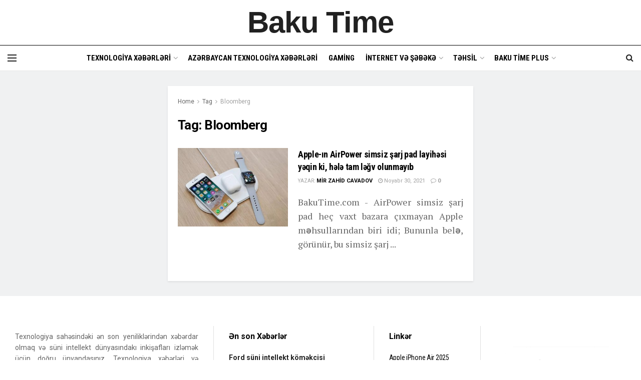

--- FILE ---
content_type: text/html; charset=UTF-8
request_url: https://bakutime.com/tag/bloomberg/
body_size: 24130
content:
<!doctype html>
<!--[if lt IE 7]> <html class="no-js lt-ie9 lt-ie8 lt-ie7" lang="az" prefix="og: https://ogp.me/ns#"> <![endif]-->
<!--[if IE 7]>    <html class="no-js lt-ie9 lt-ie8" lang="az" prefix="og: https://ogp.me/ns#"> <![endif]-->
<!--[if IE 8]>    <html class="no-js lt-ie9" lang="az" prefix="og: https://ogp.me/ns#"> <![endif]-->
<!--[if IE 9]>    <html class="no-js lt-ie10" lang="az" prefix="og: https://ogp.me/ns#"> <![endif]-->
<!--[if gt IE 8]><!--> <html class="no-js" lang="az" prefix="og: https://ogp.me/ns#"> <!--<![endif]-->
<head>
	<meta name="title" content="Baku Time">
<meta name="description" content="Baku Time Texnologiya, Xəbər Lenti, İnformatika, Müasirlik və Enerji üzrə tədqiqat saytıdır. Azərbaycanın 1 nömrəli Texnologiya saytı">
<meta name="keywords" content="Texnologiya, Xəbər Lenti, İnformatika, Müasirlik, Enerji, Mobile və Telefonlar, Kompüterler, Telefon alışverişi, Ən son telefon qiymətləri">
<meta name="robots" content="index, follow">
<meta http-equiv="Content-Type" content="text/html; charset=utf-8">
<meta name="language" content="English">
    <meta http-equiv="Content-Type" content="text/html; charset=UTF-8" />
    <meta name='viewport' content='width=device-width, initial-scale=1, user-scalable=yes' />
    <link rel="profile" href="http://gmpg.org/xfn/11" />
    <link rel="pingback" href="https://bakutime.com/xmlrpc.php" />
    <meta property="og:type" content="website">
<meta property="og:title" content="Apple-ın AirPower simsiz şarj pad layihəsi yəqin ki, hələ tam ləğv olunmayıb">
<meta property="og:site_name" content="Baku Time">
<meta property="og:description" content="BakuTime.com - AirPower simsiz şarj pad heç vaxt bazara çıxmayan Apple məhsullarından biri idi; Bununla belə, görünür, bu simsiz şarj">
<meta property="og:url" content="https://bakutime.com/tag/bloomberg">
<meta property="og:image" content="https://bakutime.com/wp-content/uploads/2021/11/Apple-in-AirPower-simsiz-sarj-pad-layihəsi-yəqin-ki-hələ-tam-ləgv-olunmayib-.jpg">
<meta property="og:image:height" content="512">
<meta property="og:image:width" content="768">
<meta name="twitter:card" content="summary">
<meta name="twitter:url" content="https://bakutime.com/tag/bloomberg">
<meta name="twitter:title" content="Apple-ın AirPower simsiz şarj pad layihəsi yəqin ki, hələ tam ləğv olunmayıb">
<meta name="twitter:description" content="BakuTime.com - AirPower simsiz şarj pad heç vaxt bazara çıxmayan Apple məhsullarından biri idi; Bununla belə, görünür, bu simsiz şarj">
<meta name="twitter:image" content="https://bakutime.com/wp-content/uploads/2021/11/Apple-in-AirPower-simsiz-sarj-pad-layihəsi-yəqin-ki-hələ-tam-ləgv-olunmayib-.jpg">
<meta name="twitter:image:width" content="768">
<meta name="twitter:image:height" content="512">
<meta name="twitter:site" content="https://x.com/BakuTime_com">
			
			
<!-- Search Engine Optimization by Rank Math - https://rankmath.com/ -->
<title>Bloomberg Archives - Baku Time</title>
<meta name="robots" content="index, follow, max-snippet:-1, max-video-preview:-1, max-image-preview:large"/>
<link rel="canonical" href="https://bakutime.com/tag/bloomberg/" />
<meta property="og:locale" content="az_AZ" />
<meta property="og:type" content="article" />
<meta property="og:title" content="Bloomberg Archives - Baku Time" />
<meta property="og:url" content="https://bakutime.com/tag/bloomberg/" />
<meta property="og:site_name" content="Baku Time, Texnologiya xəbərləri, təlim, alış-veriş bələdçisi" />
<meta name="twitter:card" content="summary_large_image" />
<meta name="twitter:title" content="Bloomberg Archives - Baku Time" />
<meta name="twitter:site" content="@BakuTime_com" />
<meta name="twitter:label1" content="Yazılar" />
<meta name="twitter:data1" content="1" />
<script data-jetpack-boost="ignore" type="application/ld+json" class="rank-math-schema">{"@context":"https://schema.org","@graph":[{"@type":"Person","@id":"https://bakutime.com/#person","name":"Baku Time, Texnologiya x\u0259b\u0259rl\u0259ri, t\u0259lim, al\u0131\u015f-veri\u015f b\u0259l\u0259d\u00e7isi","sameAs":["https://twitter.com/BakuTime_com"],"image":{"@type":"ImageObject","@id":"https://bakutime.com/#logo","url":"https://bakutime.com/wp-content/uploads/2025/01/Untitled-1-2.png","contentUrl":"https://bakutime.com/wp-content/uploads/2025/01/Untitled-1-2.png","caption":"Baku Time, Texnologiya x\u0259b\u0259rl\u0259ri, t\u0259lim, al\u0131\u015f-veri\u015f b\u0259l\u0259d\u00e7isi","inLanguage":"az","width":"512","height":"512"}},{"@type":"WebSite","@id":"https://bakutime.com/#website","url":"https://bakutime.com","name":"Baku Time, Texnologiya x\u0259b\u0259rl\u0259ri, t\u0259lim, al\u0131\u015f-veri\u015f b\u0259l\u0259d\u00e7isi","alternateName":"Baku Time","publisher":{"@id":"https://bakutime.com/#person"},"inLanguage":"az"},{"@type":"BreadcrumbList","@id":"https://bakutime.com/tag/bloomberg/#breadcrumb","itemListElement":[{"@type":"ListItem","position":"1","item":{"@id":"https://bakutime.com","name":"Home"}},{"@type":"ListItem","position":"2","item":{"@id":"https://bakutime.com/tag/bloomberg/","name":"Bloomberg"}}]},{"@type":"CollectionPage","@id":"https://bakutime.com/tag/bloomberg/#webpage","url":"https://bakutime.com/tag/bloomberg/","name":"Bloomberg Archives - Baku Time","isPartOf":{"@id":"https://bakutime.com/#website"},"inLanguage":"az","breadcrumb":{"@id":"https://bakutime.com/tag/bloomberg/#breadcrumb"}}]}</script>
<!-- /Rank Math WordPress SEO plugin -->

<link rel='dns-prefetch' href='//fonts.googleapis.com' />
<link rel='preconnect' href='https://fonts.gstatic.com' />
<link rel="alternate" type="application/rss+xml" title="Baku Time &raquo; Qidalandırıcısı" href="https://bakutime.com/feed/" />
<link rel="alternate" type="application/rss+xml" title="Baku Time &raquo; Şərh Qidalandırıcısı" href="https://bakutime.com/comments/feed/" />
<link rel="alternate" type="application/rss+xml" title="Baku Time &raquo; Bloomberg Etiket Qidalandırıcısı" href="https://bakutime.com/tag/bloomberg/feed/" />
		<!-- This site uses the Google Analytics by MonsterInsights plugin v9.11.1 - Using Analytics tracking - https://www.monsterinsights.com/ -->
							
			
							<!-- / Google Analytics by MonsterInsights -->
		<link rel='stylesheet' id='all-css-17ce3a2bde5d333df76213779e6aaac8' href='https://bakutime.com/wp-content/boost-cache/static/92c2cc2f2f.min.css' type='text/css' media='all' />
<style id='global-styles-inline-css'>
:root{--wp--preset--aspect-ratio--square: 1;--wp--preset--aspect-ratio--4-3: 4/3;--wp--preset--aspect-ratio--3-4: 3/4;--wp--preset--aspect-ratio--3-2: 3/2;--wp--preset--aspect-ratio--2-3: 2/3;--wp--preset--aspect-ratio--16-9: 16/9;--wp--preset--aspect-ratio--9-16: 9/16;--wp--preset--color--black: #000000;--wp--preset--color--cyan-bluish-gray: #abb8c3;--wp--preset--color--white: #ffffff;--wp--preset--color--pale-pink: #f78da7;--wp--preset--color--vivid-red: #cf2e2e;--wp--preset--color--luminous-vivid-orange: #ff6900;--wp--preset--color--luminous-vivid-amber: #fcb900;--wp--preset--color--light-green-cyan: #7bdcb5;--wp--preset--color--vivid-green-cyan: #00d084;--wp--preset--color--pale-cyan-blue: #8ed1fc;--wp--preset--color--vivid-cyan-blue: #0693e3;--wp--preset--color--vivid-purple: #9b51e0;--wp--preset--gradient--vivid-cyan-blue-to-vivid-purple: linear-gradient(135deg,rgb(6,147,227) 0%,rgb(155,81,224) 100%);--wp--preset--gradient--light-green-cyan-to-vivid-green-cyan: linear-gradient(135deg,rgb(122,220,180) 0%,rgb(0,208,130) 100%);--wp--preset--gradient--luminous-vivid-amber-to-luminous-vivid-orange: linear-gradient(135deg,rgb(252,185,0) 0%,rgb(255,105,0) 100%);--wp--preset--gradient--luminous-vivid-orange-to-vivid-red: linear-gradient(135deg,rgb(255,105,0) 0%,rgb(207,46,46) 100%);--wp--preset--gradient--very-light-gray-to-cyan-bluish-gray: linear-gradient(135deg,rgb(238,238,238) 0%,rgb(169,184,195) 100%);--wp--preset--gradient--cool-to-warm-spectrum: linear-gradient(135deg,rgb(74,234,220) 0%,rgb(151,120,209) 20%,rgb(207,42,186) 40%,rgb(238,44,130) 60%,rgb(251,105,98) 80%,rgb(254,248,76) 100%);--wp--preset--gradient--blush-light-purple: linear-gradient(135deg,rgb(255,206,236) 0%,rgb(152,150,240) 100%);--wp--preset--gradient--blush-bordeaux: linear-gradient(135deg,rgb(254,205,165) 0%,rgb(254,45,45) 50%,rgb(107,0,62) 100%);--wp--preset--gradient--luminous-dusk: linear-gradient(135deg,rgb(255,203,112) 0%,rgb(199,81,192) 50%,rgb(65,88,208) 100%);--wp--preset--gradient--pale-ocean: linear-gradient(135deg,rgb(255,245,203) 0%,rgb(182,227,212) 50%,rgb(51,167,181) 100%);--wp--preset--gradient--electric-grass: linear-gradient(135deg,rgb(202,248,128) 0%,rgb(113,206,126) 100%);--wp--preset--gradient--midnight: linear-gradient(135deg,rgb(2,3,129) 0%,rgb(40,116,252) 100%);--wp--preset--font-size--small: 13px;--wp--preset--font-size--medium: 20px;--wp--preset--font-size--large: 36px;--wp--preset--font-size--x-large: 42px;--wp--preset--spacing--20: 0.44rem;--wp--preset--spacing--30: 0.67rem;--wp--preset--spacing--40: 1rem;--wp--preset--spacing--50: 1.5rem;--wp--preset--spacing--60: 2.25rem;--wp--preset--spacing--70: 3.38rem;--wp--preset--spacing--80: 5.06rem;--wp--preset--shadow--natural: 6px 6px 9px rgba(0, 0, 0, 0.2);--wp--preset--shadow--deep: 12px 12px 50px rgba(0, 0, 0, 0.4);--wp--preset--shadow--sharp: 6px 6px 0px rgba(0, 0, 0, 0.2);--wp--preset--shadow--outlined: 6px 6px 0px -3px rgb(255, 255, 255), 6px 6px rgb(0, 0, 0);--wp--preset--shadow--crisp: 6px 6px 0px rgb(0, 0, 0);}:where(.is-layout-flex){gap: 0.5em;}:where(.is-layout-grid){gap: 0.5em;}body .is-layout-flex{display: flex;}.is-layout-flex{flex-wrap: wrap;align-items: center;}.is-layout-flex > :is(*, div){margin: 0;}body .is-layout-grid{display: grid;}.is-layout-grid > :is(*, div){margin: 0;}:where(.wp-block-columns.is-layout-flex){gap: 2em;}:where(.wp-block-columns.is-layout-grid){gap: 2em;}:where(.wp-block-post-template.is-layout-flex){gap: 1.25em;}:where(.wp-block-post-template.is-layout-grid){gap: 1.25em;}.has-black-color{color: var(--wp--preset--color--black) !important;}.has-cyan-bluish-gray-color{color: var(--wp--preset--color--cyan-bluish-gray) !important;}.has-white-color{color: var(--wp--preset--color--white) !important;}.has-pale-pink-color{color: var(--wp--preset--color--pale-pink) !important;}.has-vivid-red-color{color: var(--wp--preset--color--vivid-red) !important;}.has-luminous-vivid-orange-color{color: var(--wp--preset--color--luminous-vivid-orange) !important;}.has-luminous-vivid-amber-color{color: var(--wp--preset--color--luminous-vivid-amber) !important;}.has-light-green-cyan-color{color: var(--wp--preset--color--light-green-cyan) !important;}.has-vivid-green-cyan-color{color: var(--wp--preset--color--vivid-green-cyan) !important;}.has-pale-cyan-blue-color{color: var(--wp--preset--color--pale-cyan-blue) !important;}.has-vivid-cyan-blue-color{color: var(--wp--preset--color--vivid-cyan-blue) !important;}.has-vivid-purple-color{color: var(--wp--preset--color--vivid-purple) !important;}.has-black-background-color{background-color: var(--wp--preset--color--black) !important;}.has-cyan-bluish-gray-background-color{background-color: var(--wp--preset--color--cyan-bluish-gray) !important;}.has-white-background-color{background-color: var(--wp--preset--color--white) !important;}.has-pale-pink-background-color{background-color: var(--wp--preset--color--pale-pink) !important;}.has-vivid-red-background-color{background-color: var(--wp--preset--color--vivid-red) !important;}.has-luminous-vivid-orange-background-color{background-color: var(--wp--preset--color--luminous-vivid-orange) !important;}.has-luminous-vivid-amber-background-color{background-color: var(--wp--preset--color--luminous-vivid-amber) !important;}.has-light-green-cyan-background-color{background-color: var(--wp--preset--color--light-green-cyan) !important;}.has-vivid-green-cyan-background-color{background-color: var(--wp--preset--color--vivid-green-cyan) !important;}.has-pale-cyan-blue-background-color{background-color: var(--wp--preset--color--pale-cyan-blue) !important;}.has-vivid-cyan-blue-background-color{background-color: var(--wp--preset--color--vivid-cyan-blue) !important;}.has-vivid-purple-background-color{background-color: var(--wp--preset--color--vivid-purple) !important;}.has-black-border-color{border-color: var(--wp--preset--color--black) !important;}.has-cyan-bluish-gray-border-color{border-color: var(--wp--preset--color--cyan-bluish-gray) !important;}.has-white-border-color{border-color: var(--wp--preset--color--white) !important;}.has-pale-pink-border-color{border-color: var(--wp--preset--color--pale-pink) !important;}.has-vivid-red-border-color{border-color: var(--wp--preset--color--vivid-red) !important;}.has-luminous-vivid-orange-border-color{border-color: var(--wp--preset--color--luminous-vivid-orange) !important;}.has-luminous-vivid-amber-border-color{border-color: var(--wp--preset--color--luminous-vivid-amber) !important;}.has-light-green-cyan-border-color{border-color: var(--wp--preset--color--light-green-cyan) !important;}.has-vivid-green-cyan-border-color{border-color: var(--wp--preset--color--vivid-green-cyan) !important;}.has-pale-cyan-blue-border-color{border-color: var(--wp--preset--color--pale-cyan-blue) !important;}.has-vivid-cyan-blue-border-color{border-color: var(--wp--preset--color--vivid-cyan-blue) !important;}.has-vivid-purple-border-color{border-color: var(--wp--preset--color--vivid-purple) !important;}.has-vivid-cyan-blue-to-vivid-purple-gradient-background{background: var(--wp--preset--gradient--vivid-cyan-blue-to-vivid-purple) !important;}.has-light-green-cyan-to-vivid-green-cyan-gradient-background{background: var(--wp--preset--gradient--light-green-cyan-to-vivid-green-cyan) !important;}.has-luminous-vivid-amber-to-luminous-vivid-orange-gradient-background{background: var(--wp--preset--gradient--luminous-vivid-amber-to-luminous-vivid-orange) !important;}.has-luminous-vivid-orange-to-vivid-red-gradient-background{background: var(--wp--preset--gradient--luminous-vivid-orange-to-vivid-red) !important;}.has-very-light-gray-to-cyan-bluish-gray-gradient-background{background: var(--wp--preset--gradient--very-light-gray-to-cyan-bluish-gray) !important;}.has-cool-to-warm-spectrum-gradient-background{background: var(--wp--preset--gradient--cool-to-warm-spectrum) !important;}.has-blush-light-purple-gradient-background{background: var(--wp--preset--gradient--blush-light-purple) !important;}.has-blush-bordeaux-gradient-background{background: var(--wp--preset--gradient--blush-bordeaux) !important;}.has-luminous-dusk-gradient-background{background: var(--wp--preset--gradient--luminous-dusk) !important;}.has-pale-ocean-gradient-background{background: var(--wp--preset--gradient--pale-ocean) !important;}.has-electric-grass-gradient-background{background: var(--wp--preset--gradient--electric-grass) !important;}.has-midnight-gradient-background{background: var(--wp--preset--gradient--midnight) !important;}.has-small-font-size{font-size: var(--wp--preset--font-size--small) !important;}.has-medium-font-size{font-size: var(--wp--preset--font-size--medium) !important;}.has-large-font-size{font-size: var(--wp--preset--font-size--large) !important;}.has-x-large-font-size{font-size: var(--wp--preset--font-size--x-large) !important;}
/*# sourceURL=global-styles-inline-css */
</style>

<style id='wp-img-auto-sizes-contain-inline-css'>
img:is([sizes=auto i],[sizes^="auto," i]){contain-intrinsic-size:3000px 1500px}
/*# sourceURL=wp-img-auto-sizes-contain-inline-css */
</style>
<style id='wp-emoji-styles-inline-css'>

	img.wp-smiley, img.emoji {
		display: inline !important;
		border: none !important;
		box-shadow: none !important;
		height: 1em !important;
		width: 1em !important;
		margin: 0 0.07em !important;
		vertical-align: -0.1em !important;
		background: none !important;
		padding: 0 !important;
	}
/*# sourceURL=wp-emoji-styles-inline-css */
</style>
<style id='classic-theme-styles-inline-css'>
/*! This file is auto-generated */
.wp-block-button__link{color:#fff;background-color:#32373c;border-radius:9999px;box-shadow:none;text-decoration:none;padding:calc(.667em + 2px) calc(1.333em + 2px);font-size:1.125em}.wp-block-file__button{background:#32373c;color:#fff;text-decoration:none}
/*# sourceURL=/wp-includes/css/classic-themes.min.css */
</style>
<link rel='stylesheet' id='jeg_customizer_font-css' href='//fonts.googleapis.com/css?family=Roboto%3Aregular%2C700%7CRoboto+Condensed%3Aregular%2C700%7CPT+Serif%3Aitalic%2C700%2C700italic%2Cregular&#038;display=swap&#038;ver=1.3.0' media='all' />




<link rel="https://api.w.org/" href="https://bakutime.com/wp-json/" /><link rel="alternate" title="JSON" type="application/json" href="https://bakutime.com/wp-json/wp/v2/tags/565" /><link rel="EditURI" type="application/rsd+xml" title="RSD" href="https://bakutime.com/xmlrpc.php?rsd" />
<meta name="generator" content="WordPress 6.9" />
<meta name="generator" content="Elementor 3.28.3; features: additional_custom_breakpoints, e_local_google_fonts; settings: css_print_method-external, google_font-enabled, font_display-auto">
			<style>
				.e-con.e-parent:nth-of-type(n+4):not(.e-lazyloaded):not(.e-no-lazyload),
				.e-con.e-parent:nth-of-type(n+4):not(.e-lazyloaded):not(.e-no-lazyload) * {
					background-image: none !important;
				}
				@media screen and (max-height: 1024px) {
					.e-con.e-parent:nth-of-type(n+3):not(.e-lazyloaded):not(.e-no-lazyload),
					.e-con.e-parent:nth-of-type(n+3):not(.e-lazyloaded):not(.e-no-lazyload) * {
						background-image: none !important;
					}
				}
				@media screen and (max-height: 640px) {
					.e-con.e-parent:nth-of-type(n+2):not(.e-lazyloaded):not(.e-no-lazyload),
					.e-con.e-parent:nth-of-type(n+2):not(.e-lazyloaded):not(.e-no-lazyload) * {
						background-image: none !important;
					}
				}
			</style>
			<style type="text/css">.broken_link, a.broken_link {
	text-decoration: line-through;
}</style><script data-jetpack-boost="ignore" type='application/ld+json'>{"@context":"http:\/\/schema.org","@type":"Organization","@id":"https:\/\/bakutime.com\/#organization","url":"https:\/\/bakutime.com\/","name":"Baku Time","logo":{"@type":"ImageObject","url":"https:\/\/bakutime.com\/wp-content\/uploads\/2024\/01\/BakuTime-logo-184x300-1.png"},"sameAs":["https:\/\/x.com\/BakuTime_com","https:\/\/t.me\/bakutime2021"],"contactPoint":{"@type":"ContactPoint","telephone":"https:\/\/t.me\/bakutime2021","contactType":"technical support","areaServed":["Azerbaijan"," Baku"]}}</script>
<script data-jetpack-boost="ignore" type='application/ld+json'>{"@context":"http:\/\/schema.org","@type":"WebSite","@id":"https:\/\/bakutime.com\/#website","url":"https:\/\/bakutime.com\/","name":"Baku Time","potentialAction":{"@type":"SearchAction","target":"https:\/\/bakutime.com\/?s={search_term_string}","query-input":"required name=search_term_string"}}</script>
<link rel="icon" href="https://bakutime.com/wp-content/uploads/2021/11/cropped-BTfav-min1-32x32.png" sizes="32x32" />
<link rel="icon" href="https://bakutime.com/wp-content/uploads/2021/11/cropped-BTfav-min1-192x192.png" sizes="192x192" />
<link rel="apple-touch-icon" href="https://bakutime.com/wp-content/uploads/2021/11/cropped-BTfav-min1-180x180.png" />
<meta name="msapplication-TileImage" content="https://bakutime.com/wp-content/uploads/2021/11/cropped-BTfav-min1-270x270.png" />
<style id="jeg_dynamic_css" type="text/css" data-type="jeg_custom-css">.jeg_container, .jeg_content, .jeg_boxed .jeg_main .jeg_container, .jeg_autoload_separator { background-color : #f0f1f2; } body { --j-body-color : #666666; --j-accent-color : #000000; --j-heading-color : #000000; } body,.jeg_newsfeed_list .tns-outer .tns-controls button,.jeg_filter_button,.owl-carousel .owl-nav div,.jeg_readmore,.jeg_hero_style_7 .jeg_post_meta a,.widget_calendar thead th,.widget_calendar tfoot a,.jeg_socialcounter a,.entry-header .jeg_meta_like a,.entry-header .jeg_meta_comment a,.entry-header .jeg_meta_donation a,.entry-header .jeg_meta_bookmark a,.entry-content tbody tr:hover,.entry-content th,.jeg_splitpost_nav li:hover a,#breadcrumbs a,.jeg_author_socials a:hover,.jeg_footer_content a,.jeg_footer_bottom a,.jeg_cartcontent,.woocommerce .woocommerce-breadcrumb a { color : #666666; } a, .jeg_menu_style_5>li>a:hover, .jeg_menu_style_5>li.sfHover>a, .jeg_menu_style_5>li.current-menu-item>a, .jeg_menu_style_5>li.current-menu-ancestor>a, .jeg_navbar .jeg_menu:not(.jeg_main_menu)>li>a:hover, .jeg_midbar .jeg_menu:not(.jeg_main_menu)>li>a:hover, .jeg_side_tabs li.active, .jeg_block_heading_5 strong, .jeg_block_heading_6 strong, .jeg_block_heading_7 strong, .jeg_block_heading_8 strong, .jeg_subcat_list li a:hover, .jeg_subcat_list li button:hover, .jeg_pl_lg_7 .jeg_thumb .jeg_post_category a, .jeg_pl_xs_2:before, .jeg_pl_xs_4 .jeg_postblock_content:before, .jeg_postblock .jeg_post_title a:hover, .jeg_hero_style_6 .jeg_post_title a:hover, .jeg_sidefeed .jeg_pl_xs_3 .jeg_post_title a:hover, .widget_jnews_popular .jeg_post_title a:hover, .jeg_meta_author a, .widget_archive li a:hover, .widget_pages li a:hover, .widget_meta li a:hover, .widget_recent_entries li a:hover, .widget_rss li a:hover, .widget_rss cite, .widget_categories li a:hover, .widget_categories li.current-cat>a, #breadcrumbs a:hover, .jeg_share_count .counts, .commentlist .bypostauthor>.comment-body>.comment-author>.fn, span.required, .jeg_review_title, .bestprice .price, .authorlink a:hover, .jeg_vertical_playlist .jeg_video_playlist_play_icon, .jeg_vertical_playlist .jeg_video_playlist_item.active .jeg_video_playlist_thumbnail:before, .jeg_horizontal_playlist .jeg_video_playlist_play, .woocommerce li.product .pricegroup .button, .widget_display_forums li a:hover, .widget_display_topics li:before, .widget_display_replies li:before, .widget_display_views li:before, .bbp-breadcrumb a:hover, .jeg_mobile_menu li.sfHover>a, .jeg_mobile_menu li a:hover, .split-template-6 .pagenum, .jeg_mobile_menu_style_5>li>a:hover, .jeg_mobile_menu_style_5>li.sfHover>a, .jeg_mobile_menu_style_5>li.current-menu-item>a, .jeg_mobile_menu_style_5>li.current-menu-ancestor>a { color : #000000; } .jeg_menu_style_1>li>a:before, .jeg_menu_style_2>li>a:before, .jeg_menu_style_3>li>a:before, .jeg_side_toggle, .jeg_slide_caption .jeg_post_category a, .jeg_slider_type_1_wrapper .tns-controls button.tns-next, .jeg_block_heading_1 .jeg_block_title span, .jeg_block_heading_2 .jeg_block_title span, .jeg_block_heading_3, .jeg_block_heading_4 .jeg_block_title span, .jeg_block_heading_6:after, .jeg_pl_lg_box .jeg_post_category a, .jeg_pl_md_box .jeg_post_category a, .jeg_readmore:hover, .jeg_thumb .jeg_post_category a, .jeg_block_loadmore a:hover, .jeg_postblock.alt .jeg_block_loadmore a:hover, .jeg_block_loadmore a.active, .jeg_postblock_carousel_2 .jeg_post_category a, .jeg_heroblock .jeg_post_category a, .jeg_pagenav_1 .page_number.active, .jeg_pagenav_1 .page_number.active:hover, input[type="submit"], .btn, .button, .widget_tag_cloud a:hover, .popularpost_item:hover .jeg_post_title a:before, .jeg_splitpost_4 .page_nav, .jeg_splitpost_5 .page_nav, .jeg_post_via a:hover, .jeg_post_source a:hover, .jeg_post_tags a:hover, .comment-reply-title small a:before, .comment-reply-title small a:after, .jeg_storelist .productlink, .authorlink li.active a:before, .jeg_footer.dark .socials_widget:not(.nobg) a:hover .fa, div.jeg_breakingnews_title, .jeg_overlay_slider_bottom_wrapper .tns-controls button, .jeg_overlay_slider_bottom_wrapper .tns-controls button:hover, .jeg_vertical_playlist .jeg_video_playlist_current, .woocommerce span.onsale, .woocommerce #respond input#submit:hover, .woocommerce a.button:hover, .woocommerce button.button:hover, .woocommerce input.button:hover, .woocommerce #respond input#submit.alt, .woocommerce a.button.alt, .woocommerce button.button.alt, .woocommerce input.button.alt, .jeg_popup_post .caption, .jeg_footer.dark input[type="submit"], .jeg_footer.dark .btn, .jeg_footer.dark .button, .footer_widget.widget_tag_cloud a:hover, .jeg_inner_content .content-inner .jeg_post_category a:hover, #buddypress .standard-form button, #buddypress a.button, #buddypress input[type="submit"], #buddypress input[type="button"], #buddypress input[type="reset"], #buddypress ul.button-nav li a, #buddypress .generic-button a, #buddypress .generic-button button, #buddypress .comment-reply-link, #buddypress a.bp-title-button, #buddypress.buddypress-wrap .members-list li .user-update .activity-read-more a, div#buddypress .standard-form button:hover, div#buddypress a.button:hover, div#buddypress input[type="submit"]:hover, div#buddypress input[type="button"]:hover, div#buddypress input[type="reset"]:hover, div#buddypress ul.button-nav li a:hover, div#buddypress .generic-button a:hover, div#buddypress .generic-button button:hover, div#buddypress .comment-reply-link:hover, div#buddypress a.bp-title-button:hover, div#buddypress.buddypress-wrap .members-list li .user-update .activity-read-more a:hover, #buddypress #item-nav .item-list-tabs ul li a:before, .jeg_inner_content .jeg_meta_container .follow-wrapper a { background-color : #000000; } .jeg_block_heading_7 .jeg_block_title span, .jeg_readmore:hover, .jeg_block_loadmore a:hover, .jeg_block_loadmore a.active, .jeg_pagenav_1 .page_number.active, .jeg_pagenav_1 .page_number.active:hover, .jeg_pagenav_3 .page_number:hover, .jeg_prevnext_post a:hover h3, .jeg_overlay_slider .jeg_post_category, .jeg_sidefeed .jeg_post.active, .jeg_vertical_playlist.jeg_vertical_playlist .jeg_video_playlist_item.active .jeg_video_playlist_thumbnail img, .jeg_horizontal_playlist .jeg_video_playlist_item.active { border-color : #000000; } .jeg_tabpost_nav li.active, .woocommerce div.product .woocommerce-tabs ul.tabs li.active, .jeg_mobile_menu_style_1>li.current-menu-item a, .jeg_mobile_menu_style_1>li.current-menu-ancestor a, .jeg_mobile_menu_style_2>li.current-menu-item::after, .jeg_mobile_menu_style_2>li.current-menu-ancestor::after, .jeg_mobile_menu_style_3>li.current-menu-item::before, .jeg_mobile_menu_style_3>li.current-menu-ancestor::before { border-bottom-color : #000000; } h1,h2,h3,h4,h5,h6,.jeg_post_title a,.entry-header .jeg_post_title,.jeg_hero_style_7 .jeg_post_title a,.jeg_block_title,.jeg_splitpost_bar .current_title,.jeg_video_playlist_title,.gallery-caption,.jeg_push_notification_button>a.button { color : #000000; } .split-template-9 .pagenum, .split-template-10 .pagenum, .split-template-11 .pagenum, .split-template-12 .pagenum, .split-template-13 .pagenum, .split-template-15 .pagenum, .split-template-18 .pagenum, .split-template-20 .pagenum, .split-template-19 .current_title span, .split-template-20 .current_title span { background-color : #000000; } .jeg_midbar { height : 90px; } .jeg_midbar, .jeg_midbar.dark { background-color : #ffffff; } .jeg_header .jeg_bottombar.jeg_navbar_wrapper:not(.jeg_navbar_boxed), .jeg_header .jeg_bottombar.jeg_navbar_boxed .jeg_nav_row { background : #ffffff; } .jeg_header .jeg_bottombar, .jeg_header .jeg_bottombar.jeg_navbar_dark, .jeg_bottombar.jeg_navbar_boxed .jeg_nav_row, .jeg_bottombar.jeg_navbar_dark.jeg_navbar_boxed .jeg_nav_row { border-top-width : 1px; } .jeg_header_wrapper .jeg_bottombar, .jeg_header_wrapper .jeg_bottombar.jeg_navbar_dark, .jeg_bottombar.jeg_navbar_boxed .jeg_nav_row, .jeg_bottombar.jeg_navbar_dark.jeg_navbar_boxed .jeg_nav_row { border-top-color : #000000; } .jeg_stickybar, .jeg_stickybar.dark, .jeg_stickybar.jeg_navbar_boxed .jeg_nav_row { border-bottom-color : #000000; } .jeg_mobile_midbar, .jeg_mobile_midbar.dark { background : #ffffff; } .jeg_navbar_mobile_wrapper .jeg_nav_item a.jeg_mobile_toggle, .jeg_navbar_mobile_wrapper .dark .jeg_nav_item a.jeg_mobile_toggle { color : #000000; } .jeg_navbar_mobile .jeg_search_wrapper .jeg_search_toggle, .jeg_navbar_mobile .dark .jeg_search_wrapper .jeg_search_toggle { color : #000000; } .jeg_header .jeg_menu.jeg_main_menu > li > a { color : #000000; } .jeg_nav_item.jeg_logo .site-title a { font-family: "Helvetica Neue", Helvetica, Roboto, Arial, sans-serif;font-weight : 700; font-style : normal;  } .jeg_stickybar .jeg_nav_item.jeg_logo .site-title a { font-family: "Helvetica Neue", Helvetica, Roboto, Arial, sans-serif;font-weight : 400; font-style : normal; font-size: 18px;  } .jeg_nav_item.jeg_mobile_logo .site-title a { font-family: "Helvetica Neue", Helvetica, Roboto, Arial, sans-serif;font-weight : 700; font-style : normal;  } .jeg_footer_content,.jeg_footer.dark .jeg_footer_content { background-color : #ffffff; } .jeg_footer .jeg_footer_heading h3,.jeg_footer.dark .jeg_footer_heading h3,.jeg_footer .widget h2,.jeg_footer .footer_dark .widget h2 { color : #000000; } .jeg_footer_secondary,.jeg_footer.dark .jeg_footer_secondary,.jeg_footer_bottom,.jeg_footer.dark .jeg_footer_bottom,.jeg_footer_sidecontent .jeg_footer_primary { color : #666666; } .jeg_footer_bottom a,.jeg_footer.dark .jeg_footer_bottom a,.jeg_footer_secondary a,.jeg_footer.dark .jeg_footer_secondary a,.jeg_footer_sidecontent .jeg_footer_primary a,.jeg_footer_sidecontent.dark .jeg_footer_primary a { color : #333333; } .jeg_menu_footer a,.jeg_footer.dark .jeg_menu_footer a,.jeg_footer_sidecontent .jeg_footer_primary .col-md-7 .jeg_menu_footer a { color : #222222; } body,input,textarea,select,.chosen-container-single .chosen-single,.btn,.button { font-family: Roboto,Helvetica,Arial,sans-serif; } .jeg_header, .jeg_mobile_wrapper { font-family: "Roboto Condensed",Helvetica,Arial,sans-serif; } .jeg_post_title, .entry-header .jeg_post_title, .jeg_single_tpl_2 .entry-header .jeg_post_title, .jeg_single_tpl_3 .entry-header .jeg_post_title, .jeg_single_tpl_6 .entry-header .jeg_post_title, .jeg_content .jeg_custom_title_wrapper .jeg_post_title { font-family: "Roboto Condensed",Helvetica,Arial,sans-serif; } .jeg_post_excerpt p, .content-inner p { font-family: "PT Serif",Helvetica,Arial,sans-serif;font-size: 18px;  } .jeg_heroblock .jeg_post_category a.category-world,.jeg_thumb .jeg_post_category a.category-world,.jeg_pl_lg_box .jeg_post_category a.category-world,.jeg_pl_md_box .jeg_post_category a.category-world,.jeg_postblock_carousel_2 .jeg_post_category a.category-world,.jeg_slide_caption .jeg_post_category a.category-world { background-color : #136f63; border-color : #136f63; } .jeg_heroblock .jeg_post_category a.category-sports,.jeg_thumb .jeg_post_category a.category-sports,.jeg_pl_lg_box .jeg_post_category a.category-sports,.jeg_pl_md_box .jeg_post_category a.category-sports,.jeg_postblock_carousel_2 .jeg_post_category a.category-sports,.jeg_slide_caption .jeg_post_category a.category-sports { background-color : #26c0ef; border-color : #26c0ef; } .jeg_heroblock .jeg_post_category a.category-politics,.jeg_thumb .jeg_post_category a.category-politics,.jeg_pl_lg_box .jeg_post_category a.category-politics,.jeg_pl_md_box .jeg_post_category a.category-politics,.jeg_postblock_carousel_2 .jeg_post_category a.category-politics,.jeg_slide_caption .jeg_post_category a.category-politics { background-color : #d32f2f; border-color : #d32f2f; } @media only screen and (min-width : 1200px) { .container, .jeg_vc_content > .vc_row, .jeg_vc_content > .wpb-content-wrapper > .vc_row, .jeg_vc_content > .vc_element > .vc_row, .jeg_vc_content > .wpb-content-wrapper > .vc_element > .vc_row, .jeg_vc_content > .vc_row[data-vc-full-width="true"]:not([data-vc-stretch-content="true"]) > .jeg-vc-wrapper, .jeg_vc_content > .wpb-content-wrapper > .vc_row[data-vc-full-width="true"]:not([data-vc-stretch-content="true"]) > .jeg-vc-wrapper, .jeg_vc_content > .vc_element > .vc_row[data-vc-full-width="true"]:not([data-vc-stretch-content="true"]) > .jeg-vc-wrapper, .jeg_vc_content > .wpb-content-wrapper > .vc_element > .vc_row[data-vc-full-width="true"]:not([data-vc-stretch-content="true"]) > .jeg-vc-wrapper { max-width : 1370px; } .elementor-section.elementor-section-boxed > .elementor-container { max-width : 1370px; }  } @media only screen and (min-width : 1441px) { .container, .jeg_vc_content > .vc_row, .jeg_vc_content > .wpb-content-wrapper > .vc_row, .jeg_vc_content > .vc_element > .vc_row, .jeg_vc_content > .wpb-content-wrapper > .vc_element > .vc_row, .jeg_vc_content > .vc_row[data-vc-full-width="true"]:not([data-vc-stretch-content="true"]) > .jeg-vc-wrapper, .jeg_vc_content > .wpb-content-wrapper > .vc_row[data-vc-full-width="true"]:not([data-vc-stretch-content="true"]) > .jeg-vc-wrapper, .jeg_vc_content > .vc_element > .vc_row[data-vc-full-width="true"]:not([data-vc-stretch-content="true"]) > .jeg-vc-wrapper, .jeg_vc_content > .wpb-content-wrapper > .vc_element > .vc_row[data-vc-full-width="true"]:not([data-vc-stretch-content="true"]) > .jeg-vc-wrapper { max-width : 1380px; } .elementor-section.elementor-section-boxed > .elementor-container { max-width : 1380px; }  } </style><style type="text/css">
					.no_thumbnail .jeg_thumb,
					.thumbnail-container.no_thumbnail {
					    display: none !important;
					}
					.jeg_search_result .jeg_pl_xs_3.no_thumbnail .jeg_postblock_content,
					.jeg_sidefeed .jeg_pl_xs_3.no_thumbnail .jeg_postblock_content,
					.jeg_pl_sm.no_thumbnail .jeg_postblock_content {
					    margin-left: 0;
					}
					.jeg_postblock_11 .no_thumbnail .jeg_postblock_content,
					.jeg_postblock_12 .no_thumbnail .jeg_postblock_content,
					.jeg_postblock_12.jeg_col_3o3 .no_thumbnail .jeg_postblock_content  {
					    margin-top: 0;
					}
					.jeg_postblock_15 .jeg_pl_md_box.no_thumbnail .jeg_postblock_content,
					.jeg_postblock_19 .jeg_pl_md_box.no_thumbnail .jeg_postblock_content,
					.jeg_postblock_24 .jeg_pl_md_box.no_thumbnail .jeg_postblock_content,
					.jeg_sidefeed .jeg_pl_md_box .jeg_postblock_content {
					    position: relative;
					}
					.jeg_postblock_carousel_2 .no_thumbnail .jeg_post_title a,
					.jeg_postblock_carousel_2 .no_thumbnail .jeg_post_title a:hover,
					.jeg_postblock_carousel_2 .no_thumbnail .jeg_post_meta .fa {
					    color: #212121 !important;
					} 
					.jnews-dark-mode .jeg_postblock_carousel_2 .no_thumbnail .jeg_post_title a,
					.jnews-dark-mode .jeg_postblock_carousel_2 .no_thumbnail .jeg_post_title a:hover,
					.jnews-dark-mode .jeg_postblock_carousel_2 .no_thumbnail .jeg_post_meta .fa {
					    color: #fff !important;
					} 
				</style>		<style type="text/css" id="wp-custom-css">
			.meta_left .jeg_meta_author span {
    font-size: 0;
}

.meta_left .jeg_meta_author span::before {
    content: "Yazar:";
    font-size: 14px;
}
.jeg_meta_category span span {
    font-size: 0;
}

.jeg_meta_category span span::before {
    content: "Kat:";
    font-size: 14px;
}
.jeg_share_stats .jeg_views_count span {
    font-size: 0;
}

.jeg_share_stats .jeg_views_count span::before {
    content: "Baxış";
    font-size: 14px;
}
.jeg_pl_lg_card .jeg_post_meta span {
    font-size: 0;
}

.jeg_pl_lg_card .jeg_post_meta span::before {
    content: "Yazar:";
    font-size: 10px;
}
.jeg_pl_lg_card .jeg_post_excerpt a {
    font-size: 0;
}

.jeg_pl_lg_card .jeg_post_excerpt a::before {
    content: "Ətraflı oxu";
    font-size: 12px;
}
.elementor-element-VUMcoJM .format-standard .jeg_readmore {
    font-size: 0;
}

.elementor-element-VUMcoJM .format-standard .jeg_readmore::before {
    content: "Ətraflı oxu";
    font-size: 12px;
}
.jeg_pagination_loadmore .format-standard .jeg_readmore {
    font-size: 0;
}

.jeg_pagination_loadmore .format-standard .jeg_readmore::before {
    content: "Ətraflı oxu";
    font-size: 14px;
}
.jeg_load_more_flag .jeg_post_meta span {
    font-size: 0;
}

.jeg_load_more_flag .jeg_post_meta span::before {
    content: "Yazar:";
    font-size: 10px;
}
.jeg_module_hook .jeg_postblock .jeg_empty_module {
    font-size: 0;
}

.jeg_module_hook .jeg_postblock .jeg_empty_module::before {
    content: "Məzmun hələ mövcud deyil";
    font-size: 14px;
}
.elementor-element-bf76b9d .elementor-element .jeg_empty_module {
    font-size: 0;
}

.elementor-element-bf76b9d .elementor-element .jeg_empty_module::before {
    content: "Məzmun hələ mövcud deyil";
    font-size: 14px;
}
.elementor-element-23a1a4d .elementor-element .jeg_empty_module {
    font-size: 0;
}

.elementor-element-23a1a4d .elementor-element .jeg_empty_module::before {
    content: "Məzmun hələ mövcud deyil";
    font-size: 14px;
}
.jeg_postbig .jeg_post_excerpt a {
    font-size: 0;
}

.jeg_postbig .jeg_post_excerpt a::before {
    content: "Ətraflı oxu";
    font-size: 12px;
}
.jeg_pagination_nextprev .jeg_post_excerpt a {
    font-size: 0;
}

.jeg_pagination_nextprev .jeg_post_excerpt a::before {
    content: "Ətraflı oxu";
    font-size: 12px;
}
.jeg_pagination_nextprev .jeg_block_nav .next {
    font-size: 0;
}

.jeg_pagination_nextprev .jeg_block_nav .next::before {
    content: "Sonrakı ";
    font-size: 12px;
}
.jeg_pagination_nextprev .jeg_block_nav .prev {
    font-size: 0;
}

.jeg_pagination_nextprev .jeg_block_nav .prev::before {
    content: "Öncəki ";
    font-size: 12px;
}
.jeg_postbig .jeg_post_meta span {
    font-size: 0;
}

.jeg_postbig .jeg_post_meta span::before {
    content: "Yazar:";
    font-size: 10px;
}
.elementor-element-057e4a5 .elementor-element .jeg_empty_module {
    font-size: 0;
}

.elementor-element-057e4a5 .elementor-element .jeg_empty_module::before {
    content: "Məzmun hələ mövcud deyil";
    font-size: 14px;
}
.elementor-element-yRquMTF .jeg_pagination_disable .jeg_empty_module {
    font-size: 0;
}

.elementor-element-yRquMTF .jeg_pagination_disable .jeg_empty_module::before {
    content: "Məzmun hələ mövcud deyil";
    font-size: 14px;
}
.elementor-element-c4cb84a .elementor-element .jeg_empty_module {
    font-size: 0;
}

.elementor-element-c4cb84a .elementor-element .jeg_empty_module::before {
    content: "Məzmun hələ mövcud deyil";
    font-size: 14px;
}
p{text-align:justify}
/* Style internal post links */
.entry-content a:not(.jeg_post_tags a):not(.page_nav a):not(.pagenav_wrap a) {
    color: e7971a; /* Text color */
    background-color: #EEEEEE; /* Background color */
    padding: 5px 10px; /* Adjust padding as needed */
    border-radius: 5px; /* Rounded corners */
    text-decoration: none; /* Remove default underline */
    display: inline-block; /* Ensure the link is a block element with padding */
}

/* Hover effect for internal post links */
.entry-content a:not(.jeg_post_tags a):not(.page_nav a):not(.pagenav_wrap a):hover {
    background-color: e7971a; /* Change background color on hover */
}
		</style>
		</head>
<body class="archive tag tag-bloomberg tag-565 wp-embed-responsive wp-theme-jnews non-logged-in jeg_toggle_light jnews jnews_boxed_container jnews_boxed_container_shadow jeg-mobile-table-scrollable jsc_normal elementor-default elementor-kit-518">

    
    
    <div class="jeg_ad jeg_ad_top jnews_header_top_ads">
        <div class='ads-wrapper  '></div>    </div>

    <!-- The Main Wrapper
    ============================================= -->
    <div class="jeg_viewport">

        
        <div class="jeg_header_wrapper">
            <div class="jeg_header_instagram_wrapper">
    </div>

<!-- HEADER -->
<div class="jeg_header full">
    <div class="jeg_midbar jeg_container jeg_navbar_wrapper normal">
    <div class="container">
        <div class="jeg_nav_row">
            
                <div class="jeg_nav_col jeg_nav_left jeg_nav_grow">
                    <div class="item_wrap jeg_nav_alignleft">
                                            </div>
                </div>

                
                <div class="jeg_nav_col jeg_nav_center jeg_nav_normal">
                    <div class="item_wrap jeg_nav_aligncenter">
                        <div class="jeg_nav_item jeg_logo jeg_desktop_logo">
			<div class="site-title">
			<a href="https://bakutime.com/" style="padding: 0px 0px 0px 0px;">
				Baku Time			</a>
		</div>
	</div>
                    </div>
                </div>

                
                <div class="jeg_nav_col jeg_nav_right jeg_nav_grow">
                    <div class="item_wrap jeg_nav_alignright">
                                            </div>
                </div>

                        </div>
    </div>
</div><div class="jeg_bottombar jeg_navbar jeg_container jeg_navbar_wrapper jeg_navbar_normal jeg_navbar_normal">
    <div class="container">
        <div class="jeg_nav_row">
            
                <div class="jeg_nav_col jeg_nav_left jeg_nav_grow">
                    <div class="item_wrap jeg_nav_alignleft">
                        <div class="jeg_nav_item jeg_nav_icon">
    <a href="#" class="toggle_btn jeg_mobile_toggle">
    	<span></span><span></span><span></span>
    </a>
</div>                    </div>
                </div>

                
                <div class="jeg_nav_col jeg_nav_center jeg_nav_normal">
                    <div class="item_wrap jeg_nav_aligncenter">
                        <div class="jeg_nav_item jeg_main_menu_wrapper">
<div class="jeg_mainmenu_wrap"><ul class="jeg_menu jeg_main_menu jeg_menu_style_1" data-animation="animate"><li id="menu-item-37295" class="menu-item menu-item-type-custom menu-item-object-custom menu-item-has-children menu-item-37295 bgnav" data-item-row="default" ><a href="https://bakutime.com/texnologiya-x%c9%99b%c9%99rl%c9%99ri/">Texnologiya Xəbərləri</a>
<ul class="sub-menu">
	<li id="menu-item-37657" class="menu-item menu-item-type-taxonomy menu-item-object-category menu-item-37657 bgnav" data-item-row="default" ><a href="https://bakutime.com/category/texnologiya/aksesuarlar/">Aksesuarlar</a></li>
	<li id="menu-item-37067" class="menu-item menu-item-type-taxonomy menu-item-object-category menu-item-37067 bgnav" data-item-row="default" ><a href="https://bakutime.com/category/texnologiya/">Texnologiya</a></li>
	<li id="menu-item-37662" class="menu-item menu-item-type-taxonomy menu-item-object-category menu-item-37662 bgnav" data-item-row="default" ><a href="https://bakutime.com/category/texnologiya/mobile-v%c9%99-telefon/">Mobile və Telefon</a></li>
	<li id="menu-item-37663" class="menu-item menu-item-type-taxonomy menu-item-object-category menu-item-37663 bgnav" data-item-row="default" ><a href="https://bakutime.com/category/texnologiya/noutbuk/">Noutbuk</a></li>
	<li id="menu-item-37659" class="menu-item menu-item-type-taxonomy menu-item-object-category menu-item-37659 bgnav" data-item-row="default" ><a href="https://bakutime.com/category/texnologiya/komputer/">Kompüter</a></li>
	<li id="menu-item-37658" class="menu-item menu-item-type-taxonomy menu-item-object-category menu-item-37658 bgnav" data-item-row="default" ><a href="https://bakutime.com/category/texnologiya/hardware/">Hardware</a></li>
	<li id="menu-item-37660" class="menu-item menu-item-type-taxonomy menu-item-object-category menu-item-37660 bgnav" data-item-row="default" ><a href="https://bakutime.com/category/texnologiya/masin/">Maşın</a></li>
	<li id="menu-item-37655" class="menu-item menu-item-type-taxonomy menu-item-object-category menu-item-37655 bgnav" data-item-row="default" ><a href="https://bakutime.com/category/internet-v%c9%99-s%c9%99b%c9%99k%c9%99/qadcet/">Qadcet</a></li>
	<li id="menu-item-37656" class="menu-item menu-item-type-taxonomy menu-item-object-category menu-item-37656 bgnav" data-item-row="default" ><a href="https://bakutime.com/category/internet-v%c9%99-s%c9%99b%c9%99k%c9%99/virtual-realliq/">Virtual reallıq</a></li>
	<li id="menu-item-37661" class="menu-item menu-item-type-taxonomy menu-item-object-category menu-item-37661 bgnav" data-item-row="default" ><a href="https://bakutime.com/category/texnologiya/m%c9%99is%c9%99t-texnikasi/">Məişət texnikası</a></li>
	<li id="menu-item-37664" class="menu-item menu-item-type-taxonomy menu-item-object-category menu-item-37664 bgnav" data-item-row="default" ><a href="https://bakutime.com/category/texnologiya/tablet/">Tablet</a></li>
</ul>
</li>
<li id="menu-item-37654" class="menu-item menu-item-type-taxonomy menu-item-object-category menu-item-37654 bgnav" data-item-row="default" ><a href="https://bakutime.com/category/az%c9%99rbaycan-texnologiya-x%c9%99b%c9%99rl%c9%99ri/">Azərbaycan texnologiya xəbərləri</a></li>
<li id="menu-item-37044" class="menu-item menu-item-type-taxonomy menu-item-object-category menu-item-37044 bgnav" data-item-row="default" ><a href="https://bakutime.com/category/gaming/">Gaming</a></li>
<li id="menu-item-37047" class="menu-item menu-item-type-taxonomy menu-item-object-category menu-item-has-children menu-item-37047 bgnav" data-item-row="default" ><a href="https://bakutime.com/category/internet-v%c9%99-s%c9%99b%c9%99k%c9%99/">İnternet və şəbəkə</a>
<ul class="sub-menu">
	<li id="menu-item-37052" class="menu-item menu-item-type-taxonomy menu-item-object-category menu-item-37052 bgnav" data-item-row="default" ><a href="https://bakutime.com/category/internet-v%c9%99-s%c9%99b%c9%99k%c9%99/suni-intellekt/">Süni intellekt</a></li>
	<li id="menu-item-37049" class="menu-item menu-item-type-taxonomy menu-item-object-category menu-item-has-children menu-item-37049 bgnav" data-item-row="default" ><a href="https://bakutime.com/category/internet-v%c9%99-s%c9%99b%c9%99k%c9%99/r%c9%99q%c9%99msal-valyuta/">Rəqəmsal Valyuta</a>
	<ul class="sub-menu">
		<li id="menu-item-37051" class="menu-item menu-item-type-taxonomy menu-item-object-category menu-item-37051 bgnav" data-item-row="default" ><a href="https://bakutime.com/category/internet-v%c9%99-s%c9%99b%c9%99k%c9%99/r%c9%99q%c9%99msal-valyuta/r%c9%99q%c9%99msal-valyuta-t%c9%99limi/">Rəqəmsal Valyuta Təlimi</a></li>
		<li id="menu-item-37050" class="menu-item menu-item-type-taxonomy menu-item-object-category menu-item-37050 bgnav" data-item-row="default" ><a href="https://bakutime.com/category/internet-v%c9%99-s%c9%99b%c9%99k%c9%99/r%c9%99q%c9%99msal-valyuta/bitcoin/">Bitcoin</a></li>
	</ul>
</li>
	<li id="menu-item-37053" class="menu-item menu-item-type-taxonomy menu-item-object-category menu-item-37053 bgnav" data-item-row="default" ><a href="https://bakutime.com/category/internet-v%c9%99-s%c9%99b%c9%99k%c9%99/t%c9%99hluk%c9%99sizlik/">Təhlükəsizlik</a></li>
	<li id="menu-item-37054" class="menu-item menu-item-type-taxonomy menu-item-object-category menu-item-37054 bgnav" data-item-row="default" ><a href="https://bakutime.com/category/internet-v%c9%99-s%c9%99b%c9%99k%c9%99/t%c9%99tbiq-v%c9%99-proqram/">Tətbiq və proqram</a></li>
	<li id="menu-item-37069" class="menu-item menu-item-type-taxonomy menu-item-object-category menu-item-37069 bgnav" data-item-row="default" ><a href="https://bakutime.com/category/texnologiya/%c9%99m%c9%99liyyat-sistemi/">Əməliyyat sistemi</a></li>
</ul>
</li>
<li id="menu-item-37078" class="menu-item menu-item-type-taxonomy menu-item-object-category menu-item-has-children menu-item-37078 bgnav" data-item-row="default" ><a href="https://bakutime.com/category/t%c9%99hsil/">Təhsil</a>
<ul class="sub-menu">
	<li id="menu-item-37079" class="menu-item menu-item-type-taxonomy menu-item-object-category menu-item-37079 bgnav" data-item-row="default" ><a href="https://bakutime.com/category/t%c9%99hsil/telefon-informasiya/">Telefon informasiya</a></li>
	<li id="menu-item-37082" class="menu-item menu-item-type-taxonomy menu-item-object-category menu-item-37082 bgnav" data-item-row="default" ><a href="https://bakutime.com/category/wordpress/">WordPress</a></li>
	<li id="menu-item-37084" class="menu-item menu-item-type-taxonomy menu-item-object-category menu-item-37084 bgnav" data-item-row="default" ><a href="https://bakutime.com/category/wordpress/seo/">Seo</a></li>
	<li id="menu-item-37083" class="menu-item menu-item-type-taxonomy menu-item-object-category menu-item-37083 bgnav" data-item-row="default" ><a href="https://bakutime.com/category/wordpress/qosmalar/">Qoşmalar</a></li>
	<li id="menu-item-37080" class="menu-item menu-item-type-taxonomy menu-item-object-category menu-item-37080 bgnav" data-item-row="default" ><a href="https://bakutime.com/category/t%c9%99hsil/veb-dizayn/">Veb dizayn</a></li>
</ul>
</li>
<li id="menu-item-37269" class="menu-item menu-item-type-custom menu-item-object-custom menu-item-has-children menu-item-37269 bgnav" data-item-row="default" ><a href="#">Baku Time Plus</a>
<ul class="sub-menu">
	<li id="menu-item-37085" class="menu-item menu-item-type-taxonomy menu-item-object-category menu-item-37085 bgnav" data-item-row="default" ><a href="https://bakutime.com/category/yenimelumat/">Yeniməlumat</a></li>
	<li id="menu-item-37072" class="menu-item menu-item-type-taxonomy menu-item-object-category menu-item-37072 bgnav" data-item-row="default" ><a href="https://bakutime.com/category/texnologiya/kosmos/">Kosmos</a></li>
	<li id="menu-item-37063" class="menu-item menu-item-type-taxonomy menu-item-object-category menu-item-37063 bgnav" data-item-row="default" ><a href="https://bakutime.com/category/n%c9%99-alim/">Nə alım?</a></li>
	<li id="menu-item-37270" class="menu-item menu-item-type-post_type menu-item-object-page menu-item-37270 bgnav" data-item-row="default" ><a href="https://bakutime.com/baku-time-haqqinda/">Baku Time haqqında</a></li>
	<li id="menu-item-37271" class="menu-item menu-item-type-post_type menu-item-object-page menu-item-37271 bgnav" data-item-row="default" ><a href="https://bakutime.com/bakutime-com-da-reklam-v%c9%99-reportaj/">BakuTime.com-da Reklam və Reportaj</a></li>
	<li id="menu-item-37272" class="menu-item menu-item-type-post_type menu-item-object-page menu-item-37272 bgnav" data-item-row="default" ><a href="https://bakutime.com/gizlilik-siyas%c9%99ti/">Gizlilik Siyasəti</a></li>
</ul>
</li>
</ul></div></div>
                    </div>
                </div>

                
                <div class="jeg_nav_col jeg_nav_right jeg_nav_grow">
                    <div class="item_wrap jeg_nav_alignright">
                        <!-- Search Icon -->
<div class="jeg_nav_item jeg_search_wrapper search_icon jeg_search_popup_expand">
    <a href="#" class="jeg_search_toggle"><i class="fa fa-search"></i></a>
    <form action="https://bakutime.com/" method="get" class="jeg_search_form" target="_top">
    <input name="s" class="jeg_search_input" placeholder="Axtar..." type="text" value="" autocomplete="off">
    <button aria-label="Search Button" type="submit" class="jeg_search_button btn"><i class="fa fa-search"></i></button>
</form>
<!-- jeg_search_hide with_result no_result -->
<div class="jeg_search_result jeg_search_hide with_result">
    <div class="search-result-wrapper">
    </div>
    <div class="search-link search-noresult">
        No Result    </div>
    <div class="search-link search-all-button">
        <i class="fa fa-search"></i> View All Result    </div>
</div></div>                    </div>
                </div>

                        </div>
    </div>
</div></div><!-- /.jeg_header -->        </div>

        <div class="jeg_header_sticky">
            <div class="sticky_blankspace"></div>
<div class="jeg_header full">
    <div class="jeg_container">
        <div data-mode="scroll" class="jeg_stickybar jeg_navbar jeg_navbar_wrapper jeg_navbar_normal jeg_navbar_normal">
            <div class="container">
    <div class="jeg_nav_row">
        
            <div class="jeg_nav_col jeg_nav_left jeg_nav_grow">
                <div class="item_wrap jeg_nav_alignleft">
                    <div class="jeg_nav_item jeg_nav_icon">
    <a href="#" class="toggle_btn jeg_mobile_toggle">
    	<span></span><span></span><span></span>
    </a>
</div><div class="jeg_nav_item jeg_logo">
    <div class="site-title">
    	<a href="https://bakutime.com/">
    	    Baku Time    	</a>
    </div>
</div>                </div>
            </div>

            
            <div class="jeg_nav_col jeg_nav_center jeg_nav_normal">
                <div class="item_wrap jeg_nav_aligncenter">
                    <div class="jeg_nav_item jeg_main_menu_wrapper">
<div class="jeg_mainmenu_wrap"><ul class="jeg_menu jeg_main_menu jeg_menu_style_1" data-animation="animate"><li id="menu-item-37295" class="menu-item menu-item-type-custom menu-item-object-custom menu-item-has-children menu-item-37295 bgnav" data-item-row="default" ><a href="https://bakutime.com/texnologiya-x%c9%99b%c9%99rl%c9%99ri/">Texnologiya Xəbərləri</a>
<ul class="sub-menu">
	<li id="menu-item-37657" class="menu-item menu-item-type-taxonomy menu-item-object-category menu-item-37657 bgnav" data-item-row="default" ><a href="https://bakutime.com/category/texnologiya/aksesuarlar/">Aksesuarlar</a></li>
	<li id="menu-item-37067" class="menu-item menu-item-type-taxonomy menu-item-object-category menu-item-37067 bgnav" data-item-row="default" ><a href="https://bakutime.com/category/texnologiya/">Texnologiya</a></li>
	<li id="menu-item-37662" class="menu-item menu-item-type-taxonomy menu-item-object-category menu-item-37662 bgnav" data-item-row="default" ><a href="https://bakutime.com/category/texnologiya/mobile-v%c9%99-telefon/">Mobile və Telefon</a></li>
	<li id="menu-item-37663" class="menu-item menu-item-type-taxonomy menu-item-object-category menu-item-37663 bgnav" data-item-row="default" ><a href="https://bakutime.com/category/texnologiya/noutbuk/">Noutbuk</a></li>
	<li id="menu-item-37659" class="menu-item menu-item-type-taxonomy menu-item-object-category menu-item-37659 bgnav" data-item-row="default" ><a href="https://bakutime.com/category/texnologiya/komputer/">Kompüter</a></li>
	<li id="menu-item-37658" class="menu-item menu-item-type-taxonomy menu-item-object-category menu-item-37658 bgnav" data-item-row="default" ><a href="https://bakutime.com/category/texnologiya/hardware/">Hardware</a></li>
	<li id="menu-item-37660" class="menu-item menu-item-type-taxonomy menu-item-object-category menu-item-37660 bgnav" data-item-row="default" ><a href="https://bakutime.com/category/texnologiya/masin/">Maşın</a></li>
	<li id="menu-item-37655" class="menu-item menu-item-type-taxonomy menu-item-object-category menu-item-37655 bgnav" data-item-row="default" ><a href="https://bakutime.com/category/internet-v%c9%99-s%c9%99b%c9%99k%c9%99/qadcet/">Qadcet</a></li>
	<li id="menu-item-37656" class="menu-item menu-item-type-taxonomy menu-item-object-category menu-item-37656 bgnav" data-item-row="default" ><a href="https://bakutime.com/category/internet-v%c9%99-s%c9%99b%c9%99k%c9%99/virtual-realliq/">Virtual reallıq</a></li>
	<li id="menu-item-37661" class="menu-item menu-item-type-taxonomy menu-item-object-category menu-item-37661 bgnav" data-item-row="default" ><a href="https://bakutime.com/category/texnologiya/m%c9%99is%c9%99t-texnikasi/">Məişət texnikası</a></li>
	<li id="menu-item-37664" class="menu-item menu-item-type-taxonomy menu-item-object-category menu-item-37664 bgnav" data-item-row="default" ><a href="https://bakutime.com/category/texnologiya/tablet/">Tablet</a></li>
</ul>
</li>
<li id="menu-item-37654" class="menu-item menu-item-type-taxonomy menu-item-object-category menu-item-37654 bgnav" data-item-row="default" ><a href="https://bakutime.com/category/az%c9%99rbaycan-texnologiya-x%c9%99b%c9%99rl%c9%99ri/">Azərbaycan texnologiya xəbərləri</a></li>
<li id="menu-item-37044" class="menu-item menu-item-type-taxonomy menu-item-object-category menu-item-37044 bgnav" data-item-row="default" ><a href="https://bakutime.com/category/gaming/">Gaming</a></li>
<li id="menu-item-37047" class="menu-item menu-item-type-taxonomy menu-item-object-category menu-item-has-children menu-item-37047 bgnav" data-item-row="default" ><a href="https://bakutime.com/category/internet-v%c9%99-s%c9%99b%c9%99k%c9%99/">İnternet və şəbəkə</a>
<ul class="sub-menu">
	<li id="menu-item-37052" class="menu-item menu-item-type-taxonomy menu-item-object-category menu-item-37052 bgnav" data-item-row="default" ><a href="https://bakutime.com/category/internet-v%c9%99-s%c9%99b%c9%99k%c9%99/suni-intellekt/">Süni intellekt</a></li>
	<li id="menu-item-37049" class="menu-item menu-item-type-taxonomy menu-item-object-category menu-item-has-children menu-item-37049 bgnav" data-item-row="default" ><a href="https://bakutime.com/category/internet-v%c9%99-s%c9%99b%c9%99k%c9%99/r%c9%99q%c9%99msal-valyuta/">Rəqəmsal Valyuta</a>
	<ul class="sub-menu">
		<li id="menu-item-37051" class="menu-item menu-item-type-taxonomy menu-item-object-category menu-item-37051 bgnav" data-item-row="default" ><a href="https://bakutime.com/category/internet-v%c9%99-s%c9%99b%c9%99k%c9%99/r%c9%99q%c9%99msal-valyuta/r%c9%99q%c9%99msal-valyuta-t%c9%99limi/">Rəqəmsal Valyuta Təlimi</a></li>
		<li id="menu-item-37050" class="menu-item menu-item-type-taxonomy menu-item-object-category menu-item-37050 bgnav" data-item-row="default" ><a href="https://bakutime.com/category/internet-v%c9%99-s%c9%99b%c9%99k%c9%99/r%c9%99q%c9%99msal-valyuta/bitcoin/">Bitcoin</a></li>
	</ul>
</li>
	<li id="menu-item-37053" class="menu-item menu-item-type-taxonomy menu-item-object-category menu-item-37053 bgnav" data-item-row="default" ><a href="https://bakutime.com/category/internet-v%c9%99-s%c9%99b%c9%99k%c9%99/t%c9%99hluk%c9%99sizlik/">Təhlükəsizlik</a></li>
	<li id="menu-item-37054" class="menu-item menu-item-type-taxonomy menu-item-object-category menu-item-37054 bgnav" data-item-row="default" ><a href="https://bakutime.com/category/internet-v%c9%99-s%c9%99b%c9%99k%c9%99/t%c9%99tbiq-v%c9%99-proqram/">Tətbiq və proqram</a></li>
	<li id="menu-item-37069" class="menu-item menu-item-type-taxonomy menu-item-object-category menu-item-37069 bgnav" data-item-row="default" ><a href="https://bakutime.com/category/texnologiya/%c9%99m%c9%99liyyat-sistemi/">Əməliyyat sistemi</a></li>
</ul>
</li>
<li id="menu-item-37078" class="menu-item menu-item-type-taxonomy menu-item-object-category menu-item-has-children menu-item-37078 bgnav" data-item-row="default" ><a href="https://bakutime.com/category/t%c9%99hsil/">Təhsil</a>
<ul class="sub-menu">
	<li id="menu-item-37079" class="menu-item menu-item-type-taxonomy menu-item-object-category menu-item-37079 bgnav" data-item-row="default" ><a href="https://bakutime.com/category/t%c9%99hsil/telefon-informasiya/">Telefon informasiya</a></li>
	<li id="menu-item-37082" class="menu-item menu-item-type-taxonomy menu-item-object-category menu-item-37082 bgnav" data-item-row="default" ><a href="https://bakutime.com/category/wordpress/">WordPress</a></li>
	<li id="menu-item-37084" class="menu-item menu-item-type-taxonomy menu-item-object-category menu-item-37084 bgnav" data-item-row="default" ><a href="https://bakutime.com/category/wordpress/seo/">Seo</a></li>
	<li id="menu-item-37083" class="menu-item menu-item-type-taxonomy menu-item-object-category menu-item-37083 bgnav" data-item-row="default" ><a href="https://bakutime.com/category/wordpress/qosmalar/">Qoşmalar</a></li>
	<li id="menu-item-37080" class="menu-item menu-item-type-taxonomy menu-item-object-category menu-item-37080 bgnav" data-item-row="default" ><a href="https://bakutime.com/category/t%c9%99hsil/veb-dizayn/">Veb dizayn</a></li>
</ul>
</li>
<li id="menu-item-37269" class="menu-item menu-item-type-custom menu-item-object-custom menu-item-has-children menu-item-37269 bgnav" data-item-row="default" ><a href="#">Baku Time Plus</a>
<ul class="sub-menu">
	<li id="menu-item-37085" class="menu-item menu-item-type-taxonomy menu-item-object-category menu-item-37085 bgnav" data-item-row="default" ><a href="https://bakutime.com/category/yenimelumat/">Yeniməlumat</a></li>
	<li id="menu-item-37072" class="menu-item menu-item-type-taxonomy menu-item-object-category menu-item-37072 bgnav" data-item-row="default" ><a href="https://bakutime.com/category/texnologiya/kosmos/">Kosmos</a></li>
	<li id="menu-item-37063" class="menu-item menu-item-type-taxonomy menu-item-object-category menu-item-37063 bgnav" data-item-row="default" ><a href="https://bakutime.com/category/n%c9%99-alim/">Nə alım?</a></li>
	<li id="menu-item-37270" class="menu-item menu-item-type-post_type menu-item-object-page menu-item-37270 bgnav" data-item-row="default" ><a href="https://bakutime.com/baku-time-haqqinda/">Baku Time haqqında</a></li>
	<li id="menu-item-37271" class="menu-item menu-item-type-post_type menu-item-object-page menu-item-37271 bgnav" data-item-row="default" ><a href="https://bakutime.com/bakutime-com-da-reklam-v%c9%99-reportaj/">BakuTime.com-da Reklam və Reportaj</a></li>
	<li id="menu-item-37272" class="menu-item menu-item-type-post_type menu-item-object-page menu-item-37272 bgnav" data-item-row="default" ><a href="https://bakutime.com/gizlilik-siyas%c9%99ti/">Gizlilik Siyasəti</a></li>
</ul>
</li>
</ul></div></div>
                </div>
            </div>

            
            <div class="jeg_nav_col jeg_nav_right jeg_nav_grow">
                <div class="item_wrap jeg_nav_alignright">
                    <!-- Search Icon -->
<div class="jeg_nav_item jeg_search_wrapper search_icon jeg_search_popup_expand">
    <a href="#" class="jeg_search_toggle"><i class="fa fa-search"></i></a>
    <form action="https://bakutime.com/" method="get" class="jeg_search_form" target="_top">
    <input name="s" class="jeg_search_input" placeholder="Axtar..." type="text" value="" autocomplete="off">
    <button aria-label="Search Button" type="submit" class="jeg_search_button btn"><i class="fa fa-search"></i></button>
</form>
<!-- jeg_search_hide with_result no_result -->
<div class="jeg_search_result jeg_search_hide with_result">
    <div class="search-result-wrapper">
    </div>
    <div class="search-link search-noresult">
        No Result    </div>
    <div class="search-link search-all-button">
        <i class="fa fa-search"></i> View All Result    </div>
</div></div>                </div>
            </div>

                </div>
</div>        </div>
    </div>
</div>
        </div>

        <div class="jeg_navbar_mobile_wrapper">
            <div class="jeg_navbar_mobile" data-mode="scroll">
    <div class="jeg_mobile_bottombar jeg_mobile_midbar jeg_container normal">
    <div class="container">
        <div class="jeg_nav_row">
            
                <div class="jeg_nav_col jeg_nav_left jeg_nav_normal">
                    <div class="item_wrap jeg_nav_alignleft">
                        <div class="jeg_nav_item">
    <a href="#" class="toggle_btn jeg_mobile_toggle"><i class="fa fa-bars"></i></a>
</div>                    </div>
                </div>

                
                <div class="jeg_nav_col jeg_nav_center jeg_nav_grow">
                    <div class="item_wrap jeg_nav_aligncenter">
                        <div class="jeg_nav_item jeg_mobile_logo">
			<div class="site-title">
	    	<a href="https://bakutime.com/">
		        Baku Time		    </a>
	    </div>
	</div>                    </div>
                </div>

                
                <div class="jeg_nav_col jeg_nav_right jeg_nav_normal">
                    <div class="item_wrap jeg_nav_alignright">
                        <div class="jeg_nav_item jeg_search_wrapper jeg_search_popup_expand">
    <a href="#" class="jeg_search_toggle"><i class="fa fa-search"></i></a>
	<form action="https://bakutime.com/" method="get" class="jeg_search_form" target="_top">
    <input name="s" class="jeg_search_input" placeholder="Axtar..." type="text" value="" autocomplete="off">
    <button aria-label="Search Button" type="submit" class="jeg_search_button btn"><i class="fa fa-search"></i></button>
</form>
<!-- jeg_search_hide with_result no_result -->
<div class="jeg_search_result jeg_search_hide with_result">
    <div class="search-result-wrapper">
    </div>
    <div class="search-link search-noresult">
        No Result    </div>
    <div class="search-link search-all-button">
        <i class="fa fa-search"></i> View All Result    </div>
</div></div>                    </div>
                </div>

                        </div>
    </div>
</div></div>
<div class="sticky_blankspace" style="height: 60px;"></div>        </div>

        <div class="jeg_ad jeg_ad_top jnews_header_bottom_ads">
            <div class='ads-wrapper  '></div>        </div>

        
<div class="jeg_main jeg_double_sidebar">
    <div class="jeg_container">
        <div class="jeg_content">
            <div class="jeg_section">
                <div class="container">

                    <div class="jeg_ad jeg_archive jnews_archive_above_content_ads "><div class='ads-wrapper  '></div></div>
                    <div class="jeg_cat_content row">
                        <div class="jeg_main_content col-sm-6">
                            <div class="jeg_inner_content">
                                <div class="jeg_archive_header">
                                                                            <div class="jeg_breadcrumbs jeg_breadcrumb_container">
                                            <div id="breadcrumbs"><span class="">
                <a href="https://bakutime.com">Home</a>
            </span><i class="fa fa-angle-right"></i><span class="">
                <a href="">Tag</a>
            </span><i class="fa fa-angle-right"></i><span class="breadcrumb_last_link">
                <a href="https://bakutime.com/tag/bloomberg/">Bloomberg</a>
            </span></div>                                        </div>
                                                                        
                                    <h1 class="jeg_archive_title">Tag: <span>Bloomberg</span></h1>                                                                    </div>
                                
                                <div class="jnews_archive_content_wrapper">
                                    <div class="jeg_module_hook jnews_module_8351_0_696f904cdc857" data-unique="jnews_module_8351_0_696f904cdc857">
						<div class="jeg_postblock_3 jeg_postblock jeg_col_2o3">
					<div class="jeg_block_container">
						<div class="jeg_posts jeg_load_more_flag">
                <article class="jeg_post jeg_pl_md_2 format-standard">
                <div class="jeg_thumb">
                    
                    <a href="https://bakutime.com/apple-in-airpower-simsiz-sarj-pad-layih%c9%99si-y%c9%99qin-ki-h%c9%99l%c9%99-tam-l%c9%99gv-olunmayib/"><div class="thumbnail-container animate-lazy  size-715 "><img fetchpriority="high" width="350" height="250" src="https://bakutime.com/wp-content/themes/jnews/assets/img/jeg-empty.png" class="attachment-jnews-350x250 size-jnews-350x250 lazyload wp-post-image" alt="Apple-ın AirPower simsiz şarj pad layihəsi yəqin ki, hələ tam ləğv olunmayıb" decoding="async" sizes="(max-width: 350px) 100vw, 350px" data-src="https://bakutime.com/wp-content/uploads/2021/11/Apple-in-AirPower-simsiz-sarj-pad-layihəsi-yəqin-ki-hələ-tam-ləgv-olunmayib--350x250.jpg" data-srcset="https://bakutime.com/wp-content/uploads/2021/11/Apple-in-AirPower-simsiz-sarj-pad-layihəsi-yəqin-ki-hələ-tam-ləgv-olunmayib--350x250.jpg 350w, https://bakutime.com/wp-content/uploads/2021/11/Apple-in-AirPower-simsiz-sarj-pad-layihəsi-yəqin-ki-hələ-tam-ləgv-olunmayib--120x86.jpg 120w" data-sizes="auto" data-expand="700" /></div></a>
                </div>
                <div class="jeg_postblock_content">
                    <h3 class="jeg_post_title">
                        <a href="https://bakutime.com/apple-in-airpower-simsiz-sarj-pad-layih%c9%99si-y%c9%99qin-ki-h%c9%99l%c9%99-tam-l%c9%99gv-olunmayib/">Apple-ın AirPower simsiz şarj pad layihəsi yəqin ki, hələ tam ləğv olunmayıb</a>
                    </h3>
                    <div class="jeg_post_meta"><div class="jeg_meta_author"><span class="by">by</span> <a href="https://bakutime.com/author/modir/">Mir Zahid Cavadov</a></div><div class="jeg_meta_date"><a href="https://bakutime.com/apple-in-airpower-simsiz-sarj-pad-layih%c9%99si-y%c9%99qin-ki-h%c9%99l%c9%99-tam-l%c9%99gv-olunmayib/"><i class="fa fa-clock-o"></i> Noyabr 30, 2021</a></div><div class="jeg_meta_comment"><a href="https://bakutime.com/apple-in-airpower-simsiz-sarj-pad-layih%c9%99si-y%c9%99qin-ki-h%c9%99l%c9%99-tam-l%c9%99gv-olunmayib/#comments" ><i class="fa fa-comment-o"></i> 0 </a></div></div>
                    <div class="jeg_post_excerpt">
                        <p>BakuTime.com - AirPower simsiz şarj pad heç vaxt bazara çıxmayan Apple məhsullarından biri idi; Bununla belə, görünür, bu simsiz şarj ...</p>
                    </div>
                </div>
            </article>
            </div>
					</div>
				</div>
						
						
					</div>                                </div>

                            </div>
                        </div>
	                    <div class="jeg_sidebar left jeg_sticky_sidebar col-sm-3">
    <div class="jegStickyHolder"><div class="theiaStickySidebar"></div></div></div>
<div class="jeg_sidebar right jeg_sticky_sidebar col-sm-3">
    <div class="jegStickyHolder"><div class="theiaStickySidebar"></div></div></div>
                    </div>
                </div>
            </div>
        </div>
        <div class="jeg_ad jnews_above_footer_ads "><div class='ads-wrapper  '></div></div>    </div>
</div>


        <div class="footer-holder" id="footer" data-id="footer">
            <div class="jeg_footer jeg_footer_2 normal">
    <div class="jeg_footer_container jeg_container">
        <div class="jeg_footer_content">
            <div class="container">
                <div class="row">
                    <div class="jeg_footer_primary clearfix">
                        <div class="col-lg-4 col-md-3 footer_column">
                            <div class="footer_widget widget_jnews_about" id="jnews_about-16">        <div class="jeg_about ">
									            <p>Texnologiya sahəsindəki ən son yeniliklərindən xəbərdar olmaq və süni intellekt dünyasındakı inkişafları izləmək üçün doğru ünvandasınız. Texnologiya xəbərləri və yenilikləri ilə maraqlanırsınızsa, Baku Time-ı izləyin və ən aktual məlumatları əldə edin.</p>

			        </div>
		</div>                        </div>

                        <div class="col-md-3 footer_column">
                            
		<div class="footer_widget widget_recent_entries" id="recent-posts-4">
		<div class="jeg_footer_heading jeg_footer_heading_1"><h3 class="jeg_footer_title"><span>Ən son Xəbərlər</span></h3></div>
		<ul>
											<li>
					<a href="https://bakutime.com/ford-ai-assistant-cars-launching-2027/">Ford süni intellekt köməkçisi Avtomobil də 2027-dən başlayır</a>
									</li>
											<li>
					<a href="https://bakutime.com/steamos-iyunda-legion-go-2-pc-handheld-revolution/">SteamOS İyunda Legion Go 2-də: PC handheld dünyası dəyişir</a>
									</li>
											<li>
					<a href="https://bakutime.com/why-electric-cars-are-not-widespread-in-us/">Elektrik avtomobilləri ABŞ-da niyə hələ geniş yayılmır?</a>
									</li>
					</ul>

		</div>                        </div>

                        <div class="col-lg-2 col-md-3 footer_column">
                            <div class="footer_widget widget_text" id="text-5"><div class="jeg_footer_heading jeg_footer_heading_1"><h3 class="jeg_footer_title"><span>Linkər</span></h3></div>			<div class="textwidget"><p class="jeg_post_title"><a href="https://bakutime.com/apple-iphone-air-2025-a19-pro-v%c9%99-6-5-oled-il%c9%99-tanisliq/">Apple iPhone Air 2025</a></p>
<p class="jeg_post_title"><a href="https://bakutime.com/apple-iphone-17-pro-max-7-n%c9%99z%c9%99r%c9%99carpan-yenilik/">Apple iPhone 17 Pro Max</a></p>
<p class="jeg_post_title"><a href="https://bakutime.com/apple-iphone-17-pro-5-esas-yenilik/">Apple iPhone 17 Pro</a></p>
<p class="jeg_post_title"><a href="https://bakutime.com/apple-iphone-17-il%c9%99-g%c9%99l%c9%99c%c9%99yin-mobil-texnologiyasini-k%c9%99sf-edin/">Apple iPhone 17</a></p>
</div>
		</div>                        </div>

                        <div class="col-md-3 footer_column">
                            <div class="footer_widget widget_text" id="text-6">			<div class="textwidget"><p><img decoding="async" class="aligncenter size-full wp-image-37167" src="https://bakutime.com/wp-content/uploads/2025/09/baku-time-e1759075132937.png" alt="baku time" width="268" height="149" /></p>
</div>
		</div>                        </div>
                    </div>
                </div>


                
                    <div class="jeg_footer_secondary clearfix">

                        <!-- secondary footer right -->

                        <div class="footer_right">

                            <ul class="jeg_menu_footer"><li id="menu-item-37683" class="menu-item menu-item-type-post_type menu-item-object-page menu-item-37683"><a href="https://bakutime.com/ani-kriptovalyuta-qiym%c9%99tl%c9%99ri/">Ani kriptovalyuta qiymətləri</a></li>
<li id="menu-item-37684" class="menu-item menu-item-type-post_type menu-item-object-page menu-item-37684"><a href="https://bakutime.com/baku-time-haqqinda/">Baku Time haqqında</a></li>
<li id="menu-item-37685" class="menu-item menu-item-type-post_type menu-item-object-page menu-item-37685"><a href="https://bakutime.com/bakutime-com-da-reklam-v%c9%99-reportaj/">BakuTime.com-da Reklam və Reportaj</a></li>
<li id="menu-item-37686" class="menu-item menu-item-type-post_type menu-item-object-page menu-item-37686"><a href="https://bakutime.com/gizlilik-siyas%c9%99ti/">Gizlilik Siyasəti</a></li>
</ul>
                            
                            
                        </div>


                        <!-- secondary footer left -->

                        
                        
                                                    <p class="copyright"> Baku Time – Xəbərin doğru ünvanı </p>
                        
                    </div> <!-- secondary menu -->

                
            </div>
        </div>
    </div>
</div><!-- /.footer -->
        </div>

        <div class="jscroll-to-top">
        	<a href="#back-to-top" class="jscroll-to-top_link"><i class="fa fa-angle-up"></i></a>
        </div>
    </div>

    <!-- Mobile Navigation
    ============================================= -->
<div id="jeg_off_canvas" class="normal">
    <a href="#" class="jeg_menu_close"><i class="jegicon-cross"></i></a>
    <div class="jeg_bg_overlay"></div>
    <div class="jeg_mobile_wrapper">
        <div class="nav_wrap">
    <div class="item_main">
        <!-- Search Form -->
<div class="jeg_aside_item jeg_search_wrapper jeg_search_no_expand round">
    <a href="#" class="jeg_search_toggle"><i class="fa fa-search"></i></a>
    <form action="https://bakutime.com/" method="get" class="jeg_search_form" target="_top">
    <input name="s" class="jeg_search_input" placeholder="Axtar..." type="text" value="" autocomplete="off">
    <button aria-label="Search Button" type="submit" class="jeg_search_button btn"><i class="fa fa-search"></i></button>
</form>
<!-- jeg_search_hide with_result no_result -->
<div class="jeg_search_result jeg_search_hide with_result">
    <div class="search-result-wrapper">
    </div>
    <div class="search-link search-noresult">
        No Result    </div>
    <div class="search-link search-all-button">
        <i class="fa fa-search"></i> View All Result    </div>
</div></div><div class="jeg_aside_item">
    <ul class="jeg_mobile_menu sf-js-hover"><li class="menu-item menu-item-type-custom menu-item-object-custom menu-item-has-children menu-item-37295"><a href="https://bakutime.com/texnologiya-x%c9%99b%c9%99rl%c9%99ri/">Texnologiya Xəbərləri</a>
<ul class="sub-menu">
	<li class="menu-item menu-item-type-taxonomy menu-item-object-category menu-item-37657"><a href="https://bakutime.com/category/texnologiya/aksesuarlar/">Aksesuarlar</a></li>
	<li class="menu-item menu-item-type-taxonomy menu-item-object-category menu-item-37067"><a href="https://bakutime.com/category/texnologiya/">Texnologiya</a></li>
	<li class="menu-item menu-item-type-taxonomy menu-item-object-category menu-item-37662"><a href="https://bakutime.com/category/texnologiya/mobile-v%c9%99-telefon/">Mobile və Telefon</a></li>
	<li class="menu-item menu-item-type-taxonomy menu-item-object-category menu-item-37663"><a href="https://bakutime.com/category/texnologiya/noutbuk/">Noutbuk</a></li>
	<li class="menu-item menu-item-type-taxonomy menu-item-object-category menu-item-37659"><a href="https://bakutime.com/category/texnologiya/komputer/">Kompüter</a></li>
	<li class="menu-item menu-item-type-taxonomy menu-item-object-category menu-item-37658"><a href="https://bakutime.com/category/texnologiya/hardware/">Hardware</a></li>
	<li class="menu-item menu-item-type-taxonomy menu-item-object-category menu-item-37660"><a href="https://bakutime.com/category/texnologiya/masin/">Maşın</a></li>
	<li class="menu-item menu-item-type-taxonomy menu-item-object-category menu-item-37655"><a href="https://bakutime.com/category/internet-v%c9%99-s%c9%99b%c9%99k%c9%99/qadcet/">Qadcet</a></li>
	<li class="menu-item menu-item-type-taxonomy menu-item-object-category menu-item-37656"><a href="https://bakutime.com/category/internet-v%c9%99-s%c9%99b%c9%99k%c9%99/virtual-realliq/">Virtual reallıq</a></li>
	<li class="menu-item menu-item-type-taxonomy menu-item-object-category menu-item-37661"><a href="https://bakutime.com/category/texnologiya/m%c9%99is%c9%99t-texnikasi/">Məişət texnikası</a></li>
	<li class="menu-item menu-item-type-taxonomy menu-item-object-category menu-item-37664"><a href="https://bakutime.com/category/texnologiya/tablet/">Tablet</a></li>
</ul>
</li>
<li class="menu-item menu-item-type-taxonomy menu-item-object-category menu-item-37654"><a href="https://bakutime.com/category/az%c9%99rbaycan-texnologiya-x%c9%99b%c9%99rl%c9%99ri/">Azərbaycan texnologiya xəbərləri</a></li>
<li class="menu-item menu-item-type-taxonomy menu-item-object-category menu-item-37044"><a href="https://bakutime.com/category/gaming/">Gaming</a></li>
<li class="menu-item menu-item-type-taxonomy menu-item-object-category menu-item-has-children menu-item-37047"><a href="https://bakutime.com/category/internet-v%c9%99-s%c9%99b%c9%99k%c9%99/">İnternet və şəbəkə</a>
<ul class="sub-menu">
	<li class="menu-item menu-item-type-taxonomy menu-item-object-category menu-item-37052"><a href="https://bakutime.com/category/internet-v%c9%99-s%c9%99b%c9%99k%c9%99/suni-intellekt/">Süni intellekt</a></li>
	<li class="menu-item menu-item-type-taxonomy menu-item-object-category menu-item-has-children menu-item-37049"><a href="https://bakutime.com/category/internet-v%c9%99-s%c9%99b%c9%99k%c9%99/r%c9%99q%c9%99msal-valyuta/">Rəqəmsal Valyuta</a>
	<ul class="sub-menu">
		<li class="menu-item menu-item-type-taxonomy menu-item-object-category menu-item-37051"><a href="https://bakutime.com/category/internet-v%c9%99-s%c9%99b%c9%99k%c9%99/r%c9%99q%c9%99msal-valyuta/r%c9%99q%c9%99msal-valyuta-t%c9%99limi/">Rəqəmsal Valyuta Təlimi</a></li>
		<li class="menu-item menu-item-type-taxonomy menu-item-object-category menu-item-37050"><a href="https://bakutime.com/category/internet-v%c9%99-s%c9%99b%c9%99k%c9%99/r%c9%99q%c9%99msal-valyuta/bitcoin/">Bitcoin</a></li>
	</ul>
</li>
	<li class="menu-item menu-item-type-taxonomy menu-item-object-category menu-item-37053"><a href="https://bakutime.com/category/internet-v%c9%99-s%c9%99b%c9%99k%c9%99/t%c9%99hluk%c9%99sizlik/">Təhlükəsizlik</a></li>
	<li class="menu-item menu-item-type-taxonomy menu-item-object-category menu-item-37054"><a href="https://bakutime.com/category/internet-v%c9%99-s%c9%99b%c9%99k%c9%99/t%c9%99tbiq-v%c9%99-proqram/">Tətbiq və proqram</a></li>
	<li class="menu-item menu-item-type-taxonomy menu-item-object-category menu-item-37069"><a href="https://bakutime.com/category/texnologiya/%c9%99m%c9%99liyyat-sistemi/">Əməliyyat sistemi</a></li>
</ul>
</li>
<li class="menu-item menu-item-type-taxonomy menu-item-object-category menu-item-has-children menu-item-37078"><a href="https://bakutime.com/category/t%c9%99hsil/">Təhsil</a>
<ul class="sub-menu">
	<li class="menu-item menu-item-type-taxonomy menu-item-object-category menu-item-37079"><a href="https://bakutime.com/category/t%c9%99hsil/telefon-informasiya/">Telefon informasiya</a></li>
	<li class="menu-item menu-item-type-taxonomy menu-item-object-category menu-item-37082"><a href="https://bakutime.com/category/wordpress/">WordPress</a></li>
	<li class="menu-item menu-item-type-taxonomy menu-item-object-category menu-item-37084"><a href="https://bakutime.com/category/wordpress/seo/">Seo</a></li>
	<li class="menu-item menu-item-type-taxonomy menu-item-object-category menu-item-37083"><a href="https://bakutime.com/category/wordpress/qosmalar/">Qoşmalar</a></li>
	<li class="menu-item menu-item-type-taxonomy menu-item-object-category menu-item-37080"><a href="https://bakutime.com/category/t%c9%99hsil/veb-dizayn/">Veb dizayn</a></li>
</ul>
</li>
<li class="menu-item menu-item-type-custom menu-item-object-custom menu-item-has-children menu-item-37269"><a href="#">Baku Time Plus</a>
<ul class="sub-menu">
	<li class="menu-item menu-item-type-taxonomy menu-item-object-category menu-item-37085"><a href="https://bakutime.com/category/yenimelumat/">Yeniməlumat</a></li>
	<li class="menu-item menu-item-type-taxonomy menu-item-object-category menu-item-37072"><a href="https://bakutime.com/category/texnologiya/kosmos/">Kosmos</a></li>
	<li class="menu-item menu-item-type-taxonomy menu-item-object-category menu-item-37063"><a href="https://bakutime.com/category/n%c9%99-alim/">Nə alım?</a></li>
	<li class="menu-item menu-item-type-post_type menu-item-object-page menu-item-37270"><a href="https://bakutime.com/baku-time-haqqinda/">Baku Time haqqında</a></li>
	<li class="menu-item menu-item-type-post_type menu-item-object-page menu-item-37271"><a href="https://bakutime.com/bakutime-com-da-reklam-v%c9%99-reportaj/">BakuTime.com-da Reklam və Reportaj</a></li>
	<li class="menu-item menu-item-type-post_type menu-item-object-page menu-item-37272"><a href="https://bakutime.com/gizlilik-siyas%c9%99ti/">Gizlilik Siyasəti</a></li>
</ul>
</li>
</ul></div>    </div>
    <div class="item_bottom">
            </div>
</div>    </div>
</div><!-- Login Popup Content -->
<div id="jeg_loginform" class="jeg_popup mfp-with-anim mfp-hide">
    <div class="jeg_popupform jeg_popup_account">
        <form action="#" data-type="login" method="post" accept-charset="utf-8">
            <h3>Welcome Back!</h3><div class="social-login-wrapper login normal">
                            <div class="social-login-item">
                                <a href="https://accounts.google.com/o/oauth2/auth?response_type=code&#038;redirect_uri=https%3A%2F%2Fbakutime.com%2F%3Fsocial-callback%3Dgoogle&#038;client_id=514787898164-4v7bg11c028b3h20b1eefjstq0at74jp.apps.googleusercontent.com&#038;scope=https%3A%2F%2Fwww.googleapis.com%2Fauth%2Fuserinfo.profile+https%3A%2F%2Fwww.googleapis.com%2Fauth%2Fuserinfo.email&#038;access_type=online&#038;approval_prompt=auto" class="btn btn-google">
                                    <i class="fa fa-google"></i> 
                                    <span>Sign In with Google</span>
                                </a>
                            </div>
                            <div class="social-login-line">
                                <span>OR</span>
                            </div>
                        </div>            <p>Hesabınıza daxil olmaq üçün aşağıdakı formadan istifadə edin:</p>

            <!-- Form Messages -->
            <div class="form-message"></div>
            <p class="input_field">
                <input type="text" name="username" placeholder="Username" value="">
            </p>
            <p class="input_field">
                <input type="password" name="password" placeholder="Password" value="">
            </p>
            <p class="input_field remember_me">
                <input type="checkbox" id="remember_me" name="remember_me" value="true">
                <label for="remember_me">Məni xatırla</label>
            </p>
						<p class="submit">
                <input type="hidden" name="action" value="login_handler">
                <input type="hidden" name="jnews_nonce" value="79275490eb">
                <input type="submit" name="jeg_login_button" class="button" value="Daxil Ol" data-process="Emal edilir. . ." data-string="Log In">
            </p>
            <div class="bottom_links clearfix">
                <a href="#jeg_forgotform" class="jeg_popuplink forgot">Şifrəni unutmusunuz?</a>
                                <a href="#jeg_registerform" class="jeg_popuplink"><i class="fa fa-user"></i> Üzv Ol</a>
                            </div>
        </form>
    </div>
</div>

<!-- Register Popup Content -->
<div id="jeg_registerform" class="jeg_popup mfp-with-anim mfp-hide">
    <div class="jeg_popupform jeg_popup_account">
        <form action="#" data-type="register" method="post" accept-charset="utf-8">
            <h3>Create New Account!</h3>            <p>Qeydiyyatdan keçmək üçün aşağıdakı formaları doldurun</p>

            <!-- Form Messages -->
            <div class="form-message"></div>

            <p class="input_field">
                <input type="text" name="email" placeholder="E-poçtunuz" value="">
            </p>
            <p class="input_field">
                <input type="text" name="username" placeholder="Username" value="">
            </p>
			<div class="g-recaptcha" data-sitekey=""></div>
            <p class="submit">
                <input type="hidden" name="action" value="register_handler">
                <input type="hidden" name="jnews_nonce" value="79275490eb">
                <input type="submit" name="jeg_login_button" class="button" value="Üzv Ol" data-process="Emal edilir. . ." data-string="Sign Up">
            </p>
                        <div class="bottom_links clearfix">
                <span>Bütün sahələr tələb olunur.</span>
                <a href="#jeg_loginform" class="jeg_popuplink"><i class="fa fa-lock"></i> Log In</a>
            </div>
        </form>
    </div>
</div>

<!-- Forgot Password Popup Content -->
<div id="jeg_forgotform" class="jeg_popup mfp-with-anim mfp-hide">
    <div class="jeg_popupform jeg_popup_account">
        <form action="#" data-type="forgot" method="post" accept-charset="utf-8">
            <h3>Parolunuzu bərpa edin</h3>
            <p>Parolunuzu sıfırlamaq üçün istifadəçi adınızı və ya e-poçt ünvanınızı daxil edin.</p>

            <!-- Form Messages -->
            <div class="form-message"></div>

            <p class="input_field">
                <input type="text" name="user_login" placeholder="E-poçtunuz və ya istifadəçi adınız" value="">
            </p>
			<div class="g-recaptcha" data-sitekey=""></div>
            <p class="submit">
                <input type="hidden" name="action" value="forget_password_handler">
                <input type="hidden" name="jnews_nonce" value="79275490eb">
                <input type="submit" name="jeg_login_button" class="button" value="Parolu sıfırlamak" data-process="Processing . . ." data-string="Reset Password">
            </p>
            <div class="bottom_links clearfix">
                <a href="#jeg_loginform" class="jeg_popuplink"><i class="fa fa-lock"></i> Daxil Ol</a>
            </div>
        </form>
    </div>
</div>

<div id="jeg_playlist" class="jeg_popup create_playlist mfp-with-anim mfp-hide">
	<div class="jeg_popupform jeg_popupform_playlist">
		<form action="#" method="post" accept-charset="utf-8">
			<h3>Add New Playlist</h3>

			<!-- Form Messages -->
			<div class="form-message"></div>

			<div class="form-group">
				<p class="input_field">
					<input type="text" name="title"
						   placeholder="Playlist Name"
						   value="">
				</p>
				<p class="input_field">
					<select name='visibility'><option disabled selected='selected' value=''>- Select Visibility -</option><option value='public' >Public</option><option value='private' >Private</option></select>				</p>
				<!-- submit button -->
				<div class="submit">
					<input type="hidden" name="type" value="create_playlist">
					<input type="hidden" name="action" value="playlist_handler">
					<input type="hidden" name="post_id" value="">
					<input type="hidden" name="jnews-playlist-nonce"
						   value="7e88068181">
					<input type="submit" name="jeg_save_button" class="button"
						   value="Save"
						   data-process="Processing . . ."
						   data-string="Save">
				</div>
			</div>


		</form>
	</div>
</div>

<div id="notification_action_renderer" class="jeg_popup_container">
	<div id="paper_toast">
		<span id="label"></span>
	</div>
</div>
			
			



<script data-jetpack-boost="ignore" id="wp-emoji-settings" type="application/json">
{"baseUrl":"https://s.w.org/images/core/emoji/17.0.2/72x72/","ext":".png","svgUrl":"https://s.w.org/images/core/emoji/17.0.2/svg/","svgExt":".svg","source":{"concatemoji":"https://bakutime.com/wp-includes/js/wp-emoji-release.min.js?ver=6.9"}}
</script>

<div class="jeg_ad jnews_mobile_sticky_ads "></div><script data-jetpack-boost="ignore" type='application/ld+json'>{"@context":"http:\/\/schema.org","@type":"BreadcrumbList","itemListElement":[{"@type":"ListItem","position":1,"item":{"@id":"https:\/\/bakutime.com","name":"Home"}},{"@type":"ListItem","position":2,"item":{"@id":"https:\/\/bakutime.com?tag=bloomberg","name":"Tag"}},{"@type":"ListItem","position":3,"item":{"@id":"https:\/\/bakutime.com\/tag\/bloomberg\/","name":"Bloomberg"}}]}</script>
<script type="text/javascript">
			  var jnews_ajax_url = '/?ajax-request=jnews'
			</script><script type="text/javascript">;window.jnews=window.jnews||{},window.jnews.library=window.jnews.library||{},window.jnews.library=function(){"use strict";var e=this;e.win=window,e.doc=document,e.noop=function(){},e.globalBody=e.doc.getElementsByTagName("body")[0],e.globalBody=e.globalBody?e.globalBody:e.doc,e.win.jnewsDataStorage=e.win.jnewsDataStorage||{_storage:new WeakMap,put:function(e,t,n){this._storage.has(e)||this._storage.set(e,new Map),this._storage.get(e).set(t,n)},get:function(e,t){return this._storage.get(e).get(t)},has:function(e,t){return this._storage.has(e)&&this._storage.get(e).has(t)},remove:function(e,t){var n=this._storage.get(e).delete(t);return 0===!this._storage.get(e).size&&this._storage.delete(e),n}},e.windowWidth=function(){return e.win.innerWidth||e.docEl.clientWidth||e.globalBody.clientWidth},e.windowHeight=function(){return e.win.innerHeight||e.docEl.clientHeight||e.globalBody.clientHeight},e.requestAnimationFrame=e.win.requestAnimationFrame||e.win.webkitRequestAnimationFrame||e.win.mozRequestAnimationFrame||e.win.msRequestAnimationFrame||window.oRequestAnimationFrame||function(e){return setTimeout(e,1e3/60)},e.cancelAnimationFrame=e.win.cancelAnimationFrame||e.win.webkitCancelAnimationFrame||e.win.webkitCancelRequestAnimationFrame||e.win.mozCancelAnimationFrame||e.win.msCancelRequestAnimationFrame||e.win.oCancelRequestAnimationFrame||function(e){clearTimeout(e)},e.classListSupport="classList"in document.createElement("_"),e.hasClass=e.classListSupport?function(e,t){return e.classList.contains(t)}:function(e,t){return e.className.indexOf(t)>=0},e.addClass=e.classListSupport?function(t,n){e.hasClass(t,n)||t.classList.add(n)}:function(t,n){e.hasClass(t,n)||(t.className+=" "+n)},e.removeClass=e.classListSupport?function(t,n){e.hasClass(t,n)&&t.classList.remove(n)}:function(t,n){e.hasClass(t,n)&&(t.className=t.className.replace(n,""))},e.objKeys=function(e){var t=[];for(var n in e)Object.prototype.hasOwnProperty.call(e,n)&&t.push(n);return t},e.isObjectSame=function(e,t){var n=!0;return JSON.stringify(e)!==JSON.stringify(t)&&(n=!1),n},e.extend=function(){for(var e,t,n,o=arguments[0]||{},i=1,a=arguments.length;i<a;i++)if(null!==(e=arguments[i]))for(t in e)o!==(n=e[t])&&void 0!==n&&(o[t]=n);return o},e.dataStorage=e.win.jnewsDataStorage,e.isVisible=function(e){return 0!==e.offsetWidth&&0!==e.offsetHeight||e.getBoundingClientRect().length},e.getHeight=function(e){return e.offsetHeight||e.clientHeight||e.getBoundingClientRect().height},e.getWidth=function(e){return e.offsetWidth||e.clientWidth||e.getBoundingClientRect().width},e.supportsPassive=!1;try{var t=Object.defineProperty({},"passive",{get:function(){e.supportsPassive=!0}});"createEvent"in e.doc?e.win.addEventListener("test",null,t):"fireEvent"in e.doc&&e.win.attachEvent("test",null)}catch(e){}e.passiveOption=!!e.supportsPassive&&{passive:!0},e.setStorage=function(e,t){e="jnews-"+e;var n={expired:Math.floor(((new Date).getTime()+432e5)/1e3)};t=Object.assign(n,t);localStorage.setItem(e,JSON.stringify(t))},e.getStorage=function(e){e="jnews-"+e;var t=localStorage.getItem(e);return null!==t&&0<t.length?JSON.parse(localStorage.getItem(e)):{}},e.expiredStorage=function(){var t,n="jnews-";for(var o in localStorage)o.indexOf(n)>-1&&"undefined"!==(t=e.getStorage(o.replace(n,""))).expired&&t.expired<Math.floor((new Date).getTime()/1e3)&&localStorage.removeItem(o)},e.addEvents=function(t,n,o){for(var i in n){var a=["touchstart","touchmove"].indexOf(i)>=0&&!o&&e.passiveOption;"createEvent"in e.doc?t.addEventListener(i,n[i],a):"fireEvent"in e.doc&&t.attachEvent("on"+i,n[i])}},e.removeEvents=function(t,n){for(var o in n)"createEvent"in e.doc?t.removeEventListener(o,n[o]):"fireEvent"in e.doc&&t.detachEvent("on"+o,n[o])},e.triggerEvents=function(t,n,o){var i;o=o||{detail:null};return"createEvent"in e.doc?(!(i=e.doc.createEvent("CustomEvent")||new CustomEvent(n)).initCustomEvent||i.initCustomEvent(n,!0,!1,o),void t.dispatchEvent(i)):"fireEvent"in e.doc?((i=e.doc.createEventObject()).eventType=n,void t.fireEvent("on"+i.eventType,i)):void 0},e.getParents=function(t,n){void 0===n&&(n=e.doc);for(var o=[],i=t.parentNode,a=!1;!a;)if(i){var r=i;r.querySelectorAll(n).length?a=!0:(o.push(r),i=r.parentNode)}else o=[],a=!0;return o},e.forEach=function(e,t,n){for(var o=0,i=e.length;o<i;o++)t.call(n,e[o],o)},e.getText=function(e){return e.innerText||e.textContent},e.setText=function(e,t){var n="object"==typeof t?t.innerText||t.textContent:t;e.innerText&&(e.innerText=n),e.textContent&&(e.textContent=n)},e.httpBuildQuery=function(t){return e.objKeys(t).reduce(function t(n){var o=arguments.length>1&&void 0!==arguments[1]?arguments[1]:null;return function(i,a){var r=n[a];a=encodeURIComponent(a);var s=o?"".concat(o,"[").concat(a,"]"):a;return null==r||"function"==typeof r?(i.push("".concat(s,"=")),i):["number","boolean","string"].includes(typeof r)?(i.push("".concat(s,"=").concat(encodeURIComponent(r))),i):(i.push(e.objKeys(r).reduce(t(r,s),[]).join("&")),i)}}(t),[]).join("&")},e.get=function(t,n,o,i){return o="function"==typeof o?o:e.noop,e.ajax("GET",t,n,o,i)},e.post=function(t,n,o,i){return o="function"==typeof o?o:e.noop,e.ajax("POST",t,n,o,i)},e.ajax=function(t,n,o,i,a){var r=new XMLHttpRequest,s=n,c=e.httpBuildQuery(o);if(t=-1!=["GET","POST"].indexOf(t)?t:"GET",r.open(t,s+("GET"==t?"?"+c:""),!0),"POST"==t&&r.setRequestHeader("Content-type","application/x-www-form-urlencoded"),r.setRequestHeader("X-Requested-With","XMLHttpRequest"),r.onreadystatechange=function(){4===r.readyState&&200<=r.status&&300>r.status&&"function"==typeof i&&i.call(void 0,r.response)},void 0!==a&&!a){return{xhr:r,send:function(){r.send("POST"==t?c:null)}}}return r.send("POST"==t?c:null),{xhr:r}},e.scrollTo=function(t,n,o){function i(e,t,n){this.start=this.position(),this.change=e-this.start,this.currentTime=0,this.increment=20,this.duration=void 0===n?500:n,this.callback=t,this.finish=!1,this.animateScroll()}return Math.easeInOutQuad=function(e,t,n,o){return(e/=o/2)<1?n/2*e*e+t:-n/2*(--e*(e-2)-1)+t},i.prototype.stop=function(){this.finish=!0},i.prototype.move=function(t){e.doc.documentElement.scrollTop=t,e.globalBody.parentNode.scrollTop=t,e.globalBody.scrollTop=t},i.prototype.position=function(){return e.doc.documentElement.scrollTop||e.globalBody.parentNode.scrollTop||e.globalBody.scrollTop},i.prototype.animateScroll=function(){this.currentTime+=this.increment;var t=Math.easeInOutQuad(this.currentTime,this.start,this.change,this.duration);this.move(t),this.currentTime<this.duration&&!this.finish?e.requestAnimationFrame.call(e.win,this.animateScroll.bind(this)):this.callback&&"function"==typeof this.callback&&this.callback()},new i(t,n,o)},e.unwrap=function(t){var n,o=t;e.forEach(t,(function(e,t){n?n+=e:n=e})),o.replaceWith(n)},e.performance={start:function(e){performance.mark(e+"Start")},stop:function(e){performance.mark(e+"End"),performance.measure(e,e+"Start",e+"End")}},e.fps=function(){var t=0,n=0,o=0;!function(){var i=t=0,a=0,r=0,s=document.getElementById("fpsTable"),c=function(t){void 0===document.getElementsByTagName("body")[0]?e.requestAnimationFrame.call(e.win,(function(){c(t)})):document.getElementsByTagName("body")[0].appendChild(t)};null===s&&((s=document.createElement("div")).style.position="fixed",s.style.top="120px",s.style.left="10px",s.style.width="100px",s.style.height="20px",s.style.border="1px solid black",s.style.fontSize="11px",s.style.zIndex="100000",s.style.backgroundColor="white",s.id="fpsTable",c(s));var l=function(){o++,n=Date.now(),(a=(o/(r=(n-t)/1e3)).toPrecision(2))!=i&&(i=a,s.innerHTML=i+"fps"),1<r&&(t=n,o=0),e.requestAnimationFrame.call(e.win,l)};l()}()},e.instr=function(e,t){for(var n=0;n<t.length;n++)if(-1!==e.toLowerCase().indexOf(t[n].toLowerCase()))return!0},e.winLoad=function(t,n){function o(o){if("complete"===e.doc.readyState||"interactive"===e.doc.readyState)return!o||n?setTimeout(t,n||1):t(o),1}o()||e.addEvents(e.win,{load:o})},e.docReady=function(t,n){function o(o){if("complete"===e.doc.readyState||"interactive"===e.doc.readyState)return!o||n?setTimeout(t,n||1):t(o),1}o()||e.addEvents(e.doc,{DOMContentLoaded:o})},e.fireOnce=function(){e.docReady((function(){e.assets=e.assets||[],e.assets.length&&(e.boot(),e.load_assets())}),50)},e.boot=function(){e.length&&e.doc.querySelectorAll("style[media]").forEach((function(e){"not all"==e.getAttribute("media")&&e.removeAttribute("media")}))},e.create_js=function(t,n){var o=e.doc.createElement("script");switch(o.setAttribute("src",t),n){case"defer":o.setAttribute("defer",!0);break;case"async":o.setAttribute("async",!0);break;case"deferasync":o.setAttribute("defer",!0),o.setAttribute("async",!0)}e.globalBody.appendChild(o)},e.load_assets=function(){"object"==typeof e.assets&&e.forEach(e.assets.slice(0),(function(t,n){var o="";t.defer&&(o+="defer"),t.async&&(o+="async"),e.create_js(t.url,o);var i=e.assets.indexOf(t);i>-1&&e.assets.splice(i,1)})),e.assets=jnewsoption.au_scripts=window.jnewsads=[]},e.setCookie=function(e,t,n){var o="";if(n){var i=new Date;i.setTime(i.getTime()+24*n*60*60*1e3),o="; expires="+i.toUTCString()}document.cookie=e+"="+(t||"")+o+"; path=/"},e.getCookie=function(e){for(var t=e+"=",n=document.cookie.split(";"),o=0;o<n.length;o++){for(var i=n[o];" "==i.charAt(0);)i=i.substring(1,i.length);if(0==i.indexOf(t))return i.substring(t.length,i.length)}return null},e.eraseCookie=function(e){document.cookie=e+"=; Path=/; Expires=Thu, 01 Jan 1970 00:00:01 GMT;"},e.docReady((function(){e.globalBody=e.globalBody==e.doc?e.doc.getElementsByTagName("body")[0]:e.globalBody,e.globalBody=e.globalBody?e.globalBody:e.doc})),e.winLoad((function(){e.winLoad((function(){var t=!1;if(void 0!==window.jnewsadmin)if(void 0!==window.file_version_checker){var n=e.objKeys(window.file_version_checker);n.length?n.forEach((function(e){t||"10.0.4"===window.file_version_checker[e]||(t=!0)})):t=!0}else t=!0;t&&(window.jnewsHelper.getMessage(),window.jnewsHelper.getNotice())}),2500)}))},window.jnews.library=new window.jnews.library;</script><script type="module">;/*! instant.page v5.1.1 - (C) 2019-2020 Alexandre Dieulot - https://instant.page/license */
let t,e;const n=new Set,o=document.createElement("link"),i=o.relList&&o.relList.supports&&o.relList.supports("prefetch")&&window.IntersectionObserver&&"isIntersecting"in IntersectionObserverEntry.prototype,s="instantAllowQueryString"in document.body.dataset,a="instantAllowExternalLinks"in document.body.dataset,r="instantWhitelist"in document.body.dataset,c="instantMousedownShortcut"in document.body.dataset,d=1111;let l=65,u=!1,f=!1,m=!1;if("instantIntensity"in document.body.dataset){const t=document.body.dataset.instantIntensity;if("mousedown"==t.substr(0,9))u=!0,"mousedown-only"==t&&(f=!0);else if("viewport"==t.substr(0,8))navigator.connection&&(navigator.connection.saveData||navigator.connection.effectiveType&&navigator.connection.effectiveType.includes("2g"))||("viewport"==t?document.documentElement.clientWidth*document.documentElement.clientHeight<45e4&&(m=!0):"viewport-all"==t&&(m=!0));else{const e=parseInt(t);isNaN(e)||(l=e)}}if(i){const n={capture:!0,passive:!0};if(f||document.addEventListener("touchstart",(function(t){e=performance.now();const n=t.target.closest("a");h(n)&&v(n.href)}),n),u?c||document.addEventListener("mousedown",(function(t){const e=t.target.closest("a");h(e)&&v(e.href)}),n):document.addEventListener("mouseover",(function(n){if(performance.now()-e<d)return;if(!("closest"in n.target))return;const o=n.target.closest("a");h(o)&&(o.addEventListener("mouseout",p,{passive:!0}),t=setTimeout((()=>{v(o.href),t=void 0}),l))}),n),c&&document.addEventListener("mousedown",(function(t){if(performance.now()-e<d)return;const n=t.target.closest("a");if(t.which>1||t.metaKey||t.ctrlKey)return;if(!n)return;n.addEventListener("click",(function(t){1337!=t.detail&&t.preventDefault()}),{capture:!0,passive:!1,once:!0});const o=new MouseEvent("click",{view:window,bubbles:!0,cancelable:!1,detail:1337});n.dispatchEvent(o)}),n),m){let t;(t=window.requestIdleCallback?t=>{requestIdleCallback(t,{timeout:1500})}:t=>{t()})((()=>{const t=new IntersectionObserver((e=>{e.forEach((e=>{if(e.isIntersecting){const n=e.target;t.unobserve(n),v(n.href)}}))}));document.querySelectorAll("a").forEach((e=>{h(e)&&t.observe(e)}))}))}}function p(e){e.relatedTarget&&e.target.closest("a")==e.relatedTarget.closest("a")||t&&(clearTimeout(t),t=void 0)}function h(t){if(t&&t.href&&(!r||"instant"in t.dataset)&&(a||t.origin==location.origin||"instant"in t.dataset)&&["http:","https:"].includes(t.protocol)&&("http:"!=t.protocol||"https:"!=location.protocol)&&(s||!t.search||"instant"in t.dataset)&&!(t.hash&&t.pathname+t.search==location.pathname+location.search||"noInstant"in t.dataset))return!0}function v(t){if(n.has(t))return;const e=document.createElement("link");e.rel="prefetch",e.href=t,document.head.appendChild(e),n.add(t)}</script><script src="//www.googletagmanager.com/gtag/js?id=G-WZHF56XM7X"  data-cfasync="false" data-wpfc-render="false" type="text/javascript" async></script><script data-cfasync="false" data-wpfc-render="false" type="text/javascript">
				var mi_version = '9.11.1';
				var mi_track_user = true;
				var mi_no_track_reason = '';
								var MonsterInsightsDefaultLocations = {"page_location":"https:\/\/bakutime.com\/tag\/bloomberg\/"};
								if ( typeof MonsterInsightsPrivacyGuardFilter === 'function' ) {
					var MonsterInsightsLocations = (typeof MonsterInsightsExcludeQuery === 'object') ? MonsterInsightsPrivacyGuardFilter( MonsterInsightsExcludeQuery ) : MonsterInsightsPrivacyGuardFilter( MonsterInsightsDefaultLocations );
				} else {
					var MonsterInsightsLocations = (typeof MonsterInsightsExcludeQuery === 'object') ? MonsterInsightsExcludeQuery : MonsterInsightsDefaultLocations;
				}

								var disableStrs = [
										'ga-disable-G-WZHF56XM7X',
									];

				/* Function to detect opted out users */
				function __gtagTrackerIsOptedOut() {
					for (var index = 0; index < disableStrs.length; index++) {
						if (document.cookie.indexOf(disableStrs[index] + '=true') > -1) {
							return true;
						}
					}

					return false;
				}

				/* Disable tracking if the opt-out cookie exists. */
				if (__gtagTrackerIsOptedOut()) {
					for (var index = 0; index < disableStrs.length; index++) {
						window[disableStrs[index]] = true;
					}
				}

				/* Opt-out function */
				function __gtagTrackerOptout() {
					for (var index = 0; index < disableStrs.length; index++) {
						document.cookie = disableStrs[index] + '=true; expires=Thu, 31 Dec 2099 23:59:59 UTC; path=/';
						window[disableStrs[index]] = true;
					}
				}

				if ('undefined' === typeof gaOptout) {
					function gaOptout() {
						__gtagTrackerOptout();
					}
				}
								window.dataLayer = window.dataLayer || [];

				window.MonsterInsightsDualTracker = {
					helpers: {},
					trackers: {},
				};
				if (mi_track_user) {
					function __gtagDataLayer() {
						dataLayer.push(arguments);
					}

					function __gtagTracker(type, name, parameters) {
						if (!parameters) {
							parameters = {};
						}

						if (parameters.send_to) {
							__gtagDataLayer.apply(null, arguments);
							return;
						}

						if (type === 'event') {
														parameters.send_to = monsterinsights_frontend.v4_id;
							var hookName = name;
							if (typeof parameters['event_category'] !== 'undefined') {
								hookName = parameters['event_category'] + ':' + name;
							}

							if (typeof MonsterInsightsDualTracker.trackers[hookName] !== 'undefined') {
								MonsterInsightsDualTracker.trackers[hookName](parameters);
							} else {
								__gtagDataLayer('event', name, parameters);
							}
							
						} else {
							__gtagDataLayer.apply(null, arguments);
						}
					}

					__gtagTracker('js', new Date());
					__gtagTracker('set', {
						'developer_id.dZGIzZG': true,
											});
					if ( MonsterInsightsLocations.page_location ) {
						__gtagTracker('set', MonsterInsightsLocations);
					}
										__gtagTracker('config', 'G-WZHF56XM7X', {"forceSSL":"true","link_attribution":"true"} );
										window.gtag = __gtagTracker;										(function () {
						/* https://developers.google.com/analytics/devguides/collection/analyticsjs/ */
						/* ga and __gaTracker compatibility shim. */
						var noopfn = function () {
							return null;
						};
						var newtracker = function () {
							return new Tracker();
						};
						var Tracker = function () {
							return null;
						};
						var p = Tracker.prototype;
						p.get = noopfn;
						p.set = noopfn;
						p.send = function () {
							var args = Array.prototype.slice.call(arguments);
							args.unshift('send');
							__gaTracker.apply(null, args);
						};
						var __gaTracker = function () {
							var len = arguments.length;
							if (len === 0) {
								return;
							}
							var f = arguments[len - 1];
							if (typeof f !== 'object' || f === null || typeof f.hitCallback !== 'function') {
								if ('send' === arguments[0]) {
									var hitConverted, hitObject = false, action;
									if ('event' === arguments[1]) {
										if ('undefined' !== typeof arguments[3]) {
											hitObject = {
												'eventAction': arguments[3],
												'eventCategory': arguments[2],
												'eventLabel': arguments[4],
												'value': arguments[5] ? arguments[5] : 1,
											}
										}
									}
									if ('pageview' === arguments[1]) {
										if ('undefined' !== typeof arguments[2]) {
											hitObject = {
												'eventAction': 'page_view',
												'page_path': arguments[2],
											}
										}
									}
									if (typeof arguments[2] === 'object') {
										hitObject = arguments[2];
									}
									if (typeof arguments[5] === 'object') {
										Object.assign(hitObject, arguments[5]);
									}
									if ('undefined' !== typeof arguments[1].hitType) {
										hitObject = arguments[1];
										if ('pageview' === hitObject.hitType) {
											hitObject.eventAction = 'page_view';
										}
									}
									if (hitObject) {
										action = 'timing' === arguments[1].hitType ? 'timing_complete' : hitObject.eventAction;
										hitConverted = mapArgs(hitObject);
										__gtagTracker('event', action, hitConverted);
									}
								}
								return;
							}

							function mapArgs(args) {
								var arg, hit = {};
								var gaMap = {
									'eventCategory': 'event_category',
									'eventAction': 'event_action',
									'eventLabel': 'event_label',
									'eventValue': 'event_value',
									'nonInteraction': 'non_interaction',
									'timingCategory': 'event_category',
									'timingVar': 'name',
									'timingValue': 'value',
									'timingLabel': 'event_label',
									'page': 'page_path',
									'location': 'page_location',
									'title': 'page_title',
									'referrer' : 'page_referrer',
								};
								for (arg in args) {
																		if (!(!args.hasOwnProperty(arg) || !gaMap.hasOwnProperty(arg))) {
										hit[gaMap[arg]] = args[arg];
									} else {
										hit[arg] = args[arg];
									}
								}
								return hit;
							}

							try {
								f.hitCallback();
							} catch (ex) {
							}
						};
						__gaTracker.create = newtracker;
						__gaTracker.getByName = newtracker;
						__gaTracker.getAll = function () {
							return [];
						};
						__gaTracker.remove = noopfn;
						__gaTracker.loaded = true;
						window['__gaTracker'] = __gaTracker;
					})();
									} else {
										console.log("");
					(function () {
						function __gtagTracker() {
							return null;
						}

						window['__gtagTracker'] = __gtagTracker;
						window['gtag'] = __gtagTracker;
					})();
									}
			</script><script type='text/javascript' src='https://bakutime.com/wp-content/plugins/google-analytics-for-wordpress/assets/js/frontend-gtag.min.js?m=1767731374'></script><script data-cfasync="false" data-wpfc-render="false" type="text/javascript" id='monsterinsights-frontend-script-js-extra'>/* <![CDATA[ */
var monsterinsights_frontend = {"js_events_tracking":"true","download_extensions":"doc,pdf,ppt,zip,xls,docx,pptx,xlsx","inbound_paths":"[{\"path\":\"\\\/go\\\/\",\"label\":\"affiliate\"},{\"path\":\"\\\/recommend\\\/\",\"label\":\"affiliate\"}]","home_url":"https:\/\/bakutime.com","hash_tracking":"false","v4_id":"G-WZHF56XM7X"};/* ]]> */
</script><script type="text/javascript" src="https://bakutime.com/wp-includes/js/jquery/jquery.min.js?ver=3.7.1" id="jquery-core-js"></script><script type='text/javascript' src='https://bakutime.com/wp-includes/js/jquery/jquery-migrate.min.js?m=1691526700'></script><script>var jnews_module_8351_0_696f904cdc857 = {"paged":1,"column_class":"jeg_col_2o3","class":"jnews_block_3","date_format":"default","date_format_custom":"Y\/m\/d","excerpt_length":20,"pagination_mode":"nav_1","pagination_align":"center","pagination_navtext":false,"pagination_pageinfo":false,"pagination_scroll_limit":false,"boxed":false,"boxed_shadow":false,"box_shadow":false,"include_tag":565};</script><script type="text/javascript">var jfla = []</script><script type="speculationrules">
{"prefetch":[{"source":"document","where":{"and":[{"href_matches":"/*"},{"not":{"href_matches":["/wp-*.php","/wp-admin/*","/wp-content/uploads/*","/wp-content/*","/wp-content/plugins/*","/wp-content/themes/jnews/*","/*\\?(.+)"]}},{"not":{"selector_matches":"a[rel~=\"nofollow\"]"}},{"not":{"selector_matches":".no-prefetch, .no-prefetch a"}}]},"eagerness":"conservative"}]}
</script><script>
				const lazyloadRunObserver = () => {
					const lazyloadBackgrounds = document.querySelectorAll( `.e-con.e-parent:not(.e-lazyloaded)` );
					const lazyloadBackgroundObserver = new IntersectionObserver( ( entries ) => {
						entries.forEach( ( entry ) => {
							if ( entry.isIntersecting ) {
								let lazyloadBackground = entry.target;
								if( lazyloadBackground ) {
									lazyloadBackground.classList.add( 'e-lazyloaded' );
								}
								lazyloadBackgroundObserver.unobserve( entry.target );
							}
						});
					}, { rootMargin: '200px 0px 200px 0px' } );
					lazyloadBackgrounds.forEach( ( lazyloadBackground ) => {
						lazyloadBackgroundObserver.observe( lazyloadBackground );
					} );
				};
				const events = [
					'DOMContentLoaded',
					'elementor/lazyload/observe',
				];
				events.forEach( ( event ) => {
					document.addEventListener( event, lazyloadRunObserver );
				} );
			</script><script type="text/javascript" id="theme-my-login-js-extra">
/* <![CDATA[ */
var themeMyLogin = {"action":"","errors":[]};
//# sourceURL=theme-my-login-js-extra
/* ]]> */
</script><script type="text/javascript" id="jnews-video-js-extra">
/* <![CDATA[ */
var jnewsvideo = {"user_playlist":[]};
//# sourceURL=jnews-video-js-extra
/* ]]> */
</script><script type="text/javascript" id="jnews-frontend-js-extra">
/* <![CDATA[ */
var jnewsoption = {"login_reload":"https://bakutime.com/tag/bloomberg","popup_script":"magnific","single_gallery":"","ismobile":"","isie":"","sidefeed_ajax":"","language":"az","module_prefix":"jnews_module_ajax_","live_search":"1","postid":"0","isblog":"","admin_bar":"0","follow_video":"","follow_position":"top_right","rtl":"0","gif":"","lang":{"invalid_recaptcha":"Invalid Recaptcha!","empty_username":"Please enter your username!","empty_email":"Please enter your email!","empty_password":"Please enter your password!"},"recaptcha":"0","site_slug":"/","site_domain":"bakutime.com","zoom_button":"0"};
//# sourceURL=jnews-frontend-js-extra
/* ]]> */
</script><script type='text/javascript' src='https://bakutime.com/wp-content/boost-cache/static/8aff79afbe.min.js'></script><script type="module">
/* <![CDATA[ */
/*! This file is auto-generated */
const a=JSON.parse(document.getElementById("wp-emoji-settings").textContent),o=(window._wpemojiSettings=a,"wpEmojiSettingsSupports"),s=["flag","emoji"];function i(e){try{var t={supportTests:e,timestamp:(new Date).valueOf()};sessionStorage.setItem(o,JSON.stringify(t))}catch(e){}}function c(e,t,n){e.clearRect(0,0,e.canvas.width,e.canvas.height),e.fillText(t,0,0);t=new Uint32Array(e.getImageData(0,0,e.canvas.width,e.canvas.height).data);e.clearRect(0,0,e.canvas.width,e.canvas.height),e.fillText(n,0,0);const a=new Uint32Array(e.getImageData(0,0,e.canvas.width,e.canvas.height).data);return t.every((e,t)=>e===a[t])}function p(e,t){e.clearRect(0,0,e.canvas.width,e.canvas.height),e.fillText(t,0,0);var n=e.getImageData(16,16,1,1);for(let e=0;e<n.data.length;e++)if(0!==n.data[e])return!1;return!0}function u(e,t,n,a){switch(t){case"flag":return n(e,"\ud83c\udff3\ufe0f\u200d\u26a7\ufe0f","\ud83c\udff3\ufe0f\u200b\u26a7\ufe0f")?!1:!n(e,"\ud83c\udde8\ud83c\uddf6","\ud83c\udde8\u200b\ud83c\uddf6")&&!n(e,"\ud83c\udff4\udb40\udc67\udb40\udc62\udb40\udc65\udb40\udc6e\udb40\udc67\udb40\udc7f","\ud83c\udff4\u200b\udb40\udc67\u200b\udb40\udc62\u200b\udb40\udc65\u200b\udb40\udc6e\u200b\udb40\udc67\u200b\udb40\udc7f");case"emoji":return!a(e,"\ud83e\u1fac8")}return!1}function f(e,t,n,a){let r;const o=(r="undefined"!=typeof WorkerGlobalScope&&self instanceof WorkerGlobalScope?new OffscreenCanvas(300,150):document.createElement("canvas")).getContext("2d",{willReadFrequently:!0}),s=(o.textBaseline="top",o.font="600 32px Arial",{});return e.forEach(e=>{s[e]=t(o,e,n,a)}),s}function r(e){var t=document.createElement("script");t.src=e,t.defer=!0,document.head.appendChild(t)}a.supports={everything:!0,everythingExceptFlag:!0},new Promise(t=>{let n=function(){try{var e=JSON.parse(sessionStorage.getItem(o));if("object"==typeof e&&"number"==typeof e.timestamp&&(new Date).valueOf()<e.timestamp+604800&&"object"==typeof e.supportTests)return e.supportTests}catch(e){}return null}();if(!n){if("undefined"!=typeof Worker&&"undefined"!=typeof OffscreenCanvas&&"undefined"!=typeof URL&&URL.createObjectURL&&"undefined"!=typeof Blob)try{var e="postMessage("+f.toString()+"("+[JSON.stringify(s),u.toString(),c.toString(),p.toString()].join(",")+"));",a=new Blob([e],{type:"text/javascript"});const r=new Worker(URL.createObjectURL(a),{name:"wpTestEmojiSupports"});return void(r.onmessage=e=>{i(n=e.data),r.terminate(),t(n)})}catch(e){}i(n=f(s,u,c,p))}t(n)}).then(e=>{for(const n in e)a.supports[n]=e[n],a.supports.everything=a.supports.everything&&a.supports[n],"flag"!==n&&(a.supports.everythingExceptFlag=a.supports.everythingExceptFlag&&a.supports[n]);var t;a.supports.everythingExceptFlag=a.supports.everythingExceptFlag&&!a.supports.flag,a.supports.everything||((t=a.source||{}).concatemoji?r(t.concatemoji):t.wpemoji&&t.twemoji&&(r(t.twemoji),r(t.wpemoji)))});
//# sourceURL=https://bakutime.com/wp-includes/js/wp-emoji-loader.min.js
/* ]]> */
</script><script type="text/javascript">;!function(){"use strict";window.jnews=window.jnews||{},window.jnews.first_load=window.jnews.first_load||{},window.jnews.first_load=function(){var e=this,t=jnews.library,n="object"==typeof jnews&&"object"==typeof jnews.library;e.data=null,e.run_ajax=!0,e.run_loginregister=!0,e.clear=function(){e.run_ajax=!0,e.run_loginregister=!0,e.data=null},e.init=function(){n&&(t.globalBody.querySelectorAll(".jeg_popup_account").length&&jnews.loginregister&&e.run_loginregister&&(e.run_loginregister=!1,jnews.loginregister.init(),jnews.loginregister.hook_form()),jfla.length&&e.run_ajax&&(e.run_ajax=!1,e.do_ajax({action:"jnews_first_load_action",jnews_id:jnewsoption.postid,load_action:jfla})))},e.update_counter=function(){if(n){var o={total_view:t.globalBody.querySelectorAll(".jeg_share_stats .jeg_views_count .counts"),total_share:t.globalBody.querySelectorAll(".jeg_share_stats .jeg_share_count .counts"),total_comment:t.globalBody.querySelectorAll(".jeg_meta_comment a span")};t.forEach(Object.entries(e.data.counter),(function([e,n]){o[e].length&&t.forEach(o[e],(function(e,o){t.setText(e,n)}))}))}},e.do_ajax=function(o){if(n){var a=new XMLHttpRequest;a.onreadystatechange=function(){XMLHttpRequest.DONE===a.readyState&&200==a.status&&(e.data=JSON.parse(a.responseText),e.data.counter&&"object"==typeof e.data.counter&&e.update_counter())},a.open("POST",jnews_ajax_url,!0),a.setRequestHeader("Content-Type","application/x-www-form-urlencoded; charset=UTF-8"),a.send(t.httpBuildQuery(o))}}},window.jnews.first_load=new window.jnews.first_load,jnews.first_load.init()}();</script></body>
</html>
